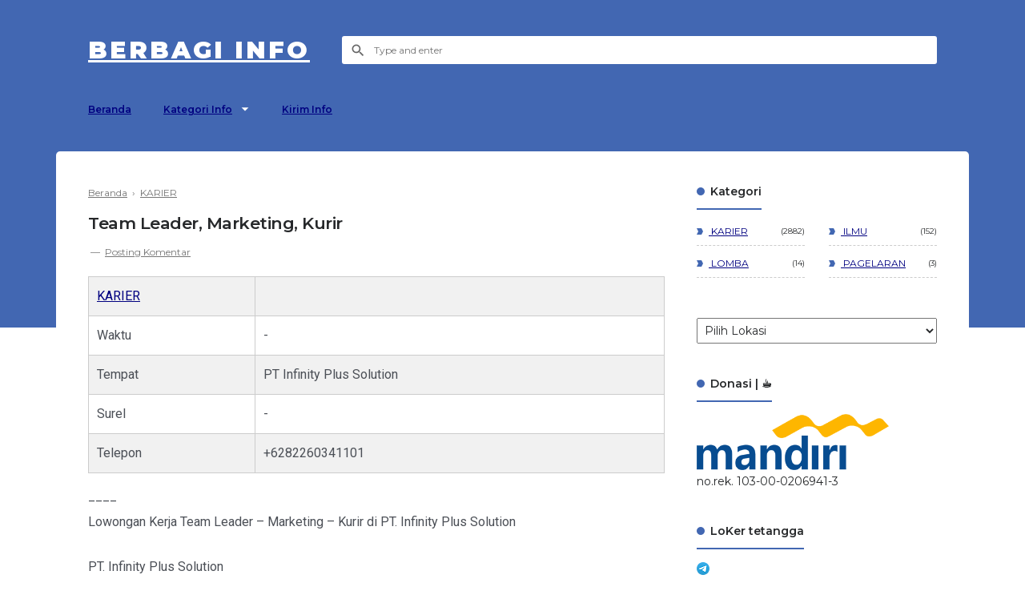

--- FILE ---
content_type: text/html; charset=UTF-8
request_url: https://www.dapursitus.web.id/2021/03/team-leader-marketing-kurir.html
body_size: 27987
content:
<!DOCTYPE html>
<html dir='ltr' lang='id' xml:lang='id' xmlns='http://www.w3.org/1999/xhtml' xmlns:b='http://www.google.com/2005/gml/b' xmlns:data='http://www.google.com/2005/gml/data' xmlns:expr='http://www.google.com/2005/gml/expr'>
<head>
<!-- Tracking Code -->
<meta content='google-site-verification=lBQgw93tVTeQHjn_ckLOCa1VK1rKzpLpa_WmnK9p6wQ' name='google-site-verification'/>
<!-- Keyword -->
<meta content='info, lowongan, karier, lomba, sayembara, seminar, workshop, pagelaran' name='keywords'/>
<meta content='dapursitus media informasi lowongan kerja, lomba, keilmuan, dan pagelaran' property='article:tag'/>
<!-- Meta Tag -->
<title>Team Leader, Marketing, Kurir - berbagi info</title>
<meta content='Team Leader, Marketing, Kurir - berbagi info' property='og:title'/>
<meta content='Team Leader, Marketing, Kurir - berbagi info' property='og:image:alt'/>
<meta content='Team Leader, Marketing, Kurir - berbagi info' name='X:title'/>
<meta content='Team Leader, Marketing, Kurir - berbagi info' name='X:image:alt'/>
<!-- Facebook, X, and Pinterest Meta Tag -->
<meta content='article' property='og:type'/>
<meta content='dapursitus' name='author'/>
<meta content='dapursitus' property='article:author'/>
<meta content='https://blogger.googleusercontent.com/img/b/R29vZ2xl/AVvXsEjvrk8SbcxN1gDUFNJXkzSa500Gw-juQSuRcTtAhiI4ubyqbEIho6NphZBdruIXReVmH1WRXsCTXLBlXTX9noygHGnxIlz1WCFvh30LD7Zkew6bMfLYcA9GKq1S71z5hIgs5kNozDVLAyj2U_elC1uRpfRuSeh0czmDrluQnL98HseONRvkN2-U4DcHynE/s120/logo_dapursitus.png' property='og:image'/>
<meta content='144386322264553' property='fb:admins'/>
<meta content='https://www.facebook.com/dapursitus' property='article:author'/>
<meta content='https://www.facebook.com/dapursitus' property='article:publisher'/>
<meta content='@dapursitus' name='X:site'/>
<meta content='berbagi info' property='og:site_name'/>
<meta content='id_ID' property='og:locale'/>
<meta content='en_US' property='og:locale:alternate'/>
<meta content='summary' name='X:card'/>
<meta content='https://photos.google.com/photo/AF1QipOmUvkgleN8beI828OkmexJmrKoD8UY5ESV5fL0' property='og:image'/>
<meta content='https://photos.google.com/photo/AF1QipOmUvkgleN8beI828OkmexJmrKoD8UY5ESV5fL0' name='X:image'/>
<meta content='' name='X:image'/>
<!-- Other -->
<meta content='width=device-width, minimum-scale=1, initial-scale=1, shrink-to-fit=no' name='viewport'/>
<meta content='IE=Edge' http-equiv='X-UA-Compatible'/>
<link href='https://www.blogger.com/openid-server.g' rel='openid.server'/>
<link href='https://www.dapursitus.web.id/' rel='openid.delegate'/>
<link href='https://www.dapursitus.web.id/2021/03/team-leader-marketing-kurir.html' rel='canonical'/>
<meta content='text/html; charset=UTF-8' http-equiv='Content-Type'/>
<!-- Chrome, Firefox OS and Opera -->
<meta content='#4267b2' name='theme-color'/>
<!-- Windows Phone -->
<meta content='#4267b2' name='msapplication-navbutton-color'/>
<meta content='blogger' name='generator'/>
<link href='https://www.dapursitus.web.id/favicon.ico' rel='icon' type='image/x-icon'/>
<link href='https://www.dapursitus.web.id/2021/03/team-leader-marketing-kurir.html' rel='canonical'/>
<link rel="alternate" type="application/atom+xml" title="berbagi info - Atom" href="https://www.dapursitus.web.id/feeds/posts/default" />
<link rel="alternate" type="application/rss+xml" title="berbagi info - RSS" href="https://www.dapursitus.web.id/feeds/posts/default?alt=rss" />
<link rel="service.post" type="application/atom+xml" title="berbagi info - Atom" href="https://www.blogger.com/feeds/86431326930139387/posts/default" />

<link rel="alternate" type="application/atom+xml" title="berbagi info - Atom" href="https://www.dapursitus.web.id/feeds/3464777262281897338/comments/default" />
<!--Can't find substitution for tag [blog.ieCssRetrofitLinks]-->
<meta content='https://www.dapursitus.web.id/2021/03/team-leader-marketing-kurir.html' property='og:url'/>
<meta content='Team Leader, Marketing, Kurir' property='og:title'/>
<meta content='informasi LOWONGAN KERJA KONSTRUKSI (info karier) dan KEGIATAN lomba/sayembara, ilmu pengetahuan, serta pagelaran' property='og:description'/>
<style type='text/css'>@font-face{font-family:'Montserrat';font-style:normal;font-weight:400;font-display:swap;src:url(//fonts.gstatic.com/s/montserrat/v31/JTUSjIg1_i6t8kCHKm459WRhyyTh89ZNpQ.woff2)format('woff2');unicode-range:U+0460-052F,U+1C80-1C8A,U+20B4,U+2DE0-2DFF,U+A640-A69F,U+FE2E-FE2F;}@font-face{font-family:'Montserrat';font-style:normal;font-weight:400;font-display:swap;src:url(//fonts.gstatic.com/s/montserrat/v31/JTUSjIg1_i6t8kCHKm459W1hyyTh89ZNpQ.woff2)format('woff2');unicode-range:U+0301,U+0400-045F,U+0490-0491,U+04B0-04B1,U+2116;}@font-face{font-family:'Montserrat';font-style:normal;font-weight:400;font-display:swap;src:url(//fonts.gstatic.com/s/montserrat/v31/JTUSjIg1_i6t8kCHKm459WZhyyTh89ZNpQ.woff2)format('woff2');unicode-range:U+0102-0103,U+0110-0111,U+0128-0129,U+0168-0169,U+01A0-01A1,U+01AF-01B0,U+0300-0301,U+0303-0304,U+0308-0309,U+0323,U+0329,U+1EA0-1EF9,U+20AB;}@font-face{font-family:'Montserrat';font-style:normal;font-weight:400;font-display:swap;src:url(//fonts.gstatic.com/s/montserrat/v31/JTUSjIg1_i6t8kCHKm459WdhyyTh89ZNpQ.woff2)format('woff2');unicode-range:U+0100-02BA,U+02BD-02C5,U+02C7-02CC,U+02CE-02D7,U+02DD-02FF,U+0304,U+0308,U+0329,U+1D00-1DBF,U+1E00-1E9F,U+1EF2-1EFF,U+2020,U+20A0-20AB,U+20AD-20C0,U+2113,U+2C60-2C7F,U+A720-A7FF;}@font-face{font-family:'Montserrat';font-style:normal;font-weight:400;font-display:swap;src:url(//fonts.gstatic.com/s/montserrat/v31/JTUSjIg1_i6t8kCHKm459WlhyyTh89Y.woff2)format('woff2');unicode-range:U+0000-00FF,U+0131,U+0152-0153,U+02BB-02BC,U+02C6,U+02DA,U+02DC,U+0304,U+0308,U+0329,U+2000-206F,U+20AC,U+2122,U+2191,U+2193,U+2212,U+2215,U+FEFF,U+FFFD;}@font-face{font-family:'Montserrat';font-style:normal;font-weight:600;font-display:swap;src:url(//fonts.gstatic.com/s/montserrat/v31/JTUSjIg1_i6t8kCHKm459WRhyyTh89ZNpQ.woff2)format('woff2');unicode-range:U+0460-052F,U+1C80-1C8A,U+20B4,U+2DE0-2DFF,U+A640-A69F,U+FE2E-FE2F;}@font-face{font-family:'Montserrat';font-style:normal;font-weight:600;font-display:swap;src:url(//fonts.gstatic.com/s/montserrat/v31/JTUSjIg1_i6t8kCHKm459W1hyyTh89ZNpQ.woff2)format('woff2');unicode-range:U+0301,U+0400-045F,U+0490-0491,U+04B0-04B1,U+2116;}@font-face{font-family:'Montserrat';font-style:normal;font-weight:600;font-display:swap;src:url(//fonts.gstatic.com/s/montserrat/v31/JTUSjIg1_i6t8kCHKm459WZhyyTh89ZNpQ.woff2)format('woff2');unicode-range:U+0102-0103,U+0110-0111,U+0128-0129,U+0168-0169,U+01A0-01A1,U+01AF-01B0,U+0300-0301,U+0303-0304,U+0308-0309,U+0323,U+0329,U+1EA0-1EF9,U+20AB;}@font-face{font-family:'Montserrat';font-style:normal;font-weight:600;font-display:swap;src:url(//fonts.gstatic.com/s/montserrat/v31/JTUSjIg1_i6t8kCHKm459WdhyyTh89ZNpQ.woff2)format('woff2');unicode-range:U+0100-02BA,U+02BD-02C5,U+02C7-02CC,U+02CE-02D7,U+02DD-02FF,U+0304,U+0308,U+0329,U+1D00-1DBF,U+1E00-1E9F,U+1EF2-1EFF,U+2020,U+20A0-20AB,U+20AD-20C0,U+2113,U+2C60-2C7F,U+A720-A7FF;}@font-face{font-family:'Montserrat';font-style:normal;font-weight:600;font-display:swap;src:url(//fonts.gstatic.com/s/montserrat/v31/JTUSjIg1_i6t8kCHKm459WlhyyTh89Y.woff2)format('woff2');unicode-range:U+0000-00FF,U+0131,U+0152-0153,U+02BB-02BC,U+02C6,U+02DA,U+02DC,U+0304,U+0308,U+0329,U+2000-206F,U+20AC,U+2122,U+2191,U+2193,U+2212,U+2215,U+FEFF,U+FFFD;}@font-face{font-family:'Montserrat';font-style:normal;font-weight:900;font-display:swap;src:url(//fonts.gstatic.com/s/montserrat/v31/JTUSjIg1_i6t8kCHKm459WRhyyTh89ZNpQ.woff2)format('woff2');unicode-range:U+0460-052F,U+1C80-1C8A,U+20B4,U+2DE0-2DFF,U+A640-A69F,U+FE2E-FE2F;}@font-face{font-family:'Montserrat';font-style:normal;font-weight:900;font-display:swap;src:url(//fonts.gstatic.com/s/montserrat/v31/JTUSjIg1_i6t8kCHKm459W1hyyTh89ZNpQ.woff2)format('woff2');unicode-range:U+0301,U+0400-045F,U+0490-0491,U+04B0-04B1,U+2116;}@font-face{font-family:'Montserrat';font-style:normal;font-weight:900;font-display:swap;src:url(//fonts.gstatic.com/s/montserrat/v31/JTUSjIg1_i6t8kCHKm459WZhyyTh89ZNpQ.woff2)format('woff2');unicode-range:U+0102-0103,U+0110-0111,U+0128-0129,U+0168-0169,U+01A0-01A1,U+01AF-01B0,U+0300-0301,U+0303-0304,U+0308-0309,U+0323,U+0329,U+1EA0-1EF9,U+20AB;}@font-face{font-family:'Montserrat';font-style:normal;font-weight:900;font-display:swap;src:url(//fonts.gstatic.com/s/montserrat/v31/JTUSjIg1_i6t8kCHKm459WdhyyTh89ZNpQ.woff2)format('woff2');unicode-range:U+0100-02BA,U+02BD-02C5,U+02C7-02CC,U+02CE-02D7,U+02DD-02FF,U+0304,U+0308,U+0329,U+1D00-1DBF,U+1E00-1E9F,U+1EF2-1EFF,U+2020,U+20A0-20AB,U+20AD-20C0,U+2113,U+2C60-2C7F,U+A720-A7FF;}@font-face{font-family:'Montserrat';font-style:normal;font-weight:900;font-display:swap;src:url(//fonts.gstatic.com/s/montserrat/v31/JTUSjIg1_i6t8kCHKm459WlhyyTh89Y.woff2)format('woff2');unicode-range:U+0000-00FF,U+0131,U+0152-0153,U+02BB-02BC,U+02C6,U+02DA,U+02DC,U+0304,U+0308,U+0329,U+2000-206F,U+20AC,U+2122,U+2191,U+2193,U+2212,U+2215,U+FEFF,U+FFFD;}@font-face{font-family:'Roboto';font-style:normal;font-weight:400;font-stretch:100%;font-display:swap;src:url(//fonts.gstatic.com/s/roboto/v50/KFOMCnqEu92Fr1ME7kSn66aGLdTylUAMQXC89YmC2DPNWubEbVmZiAr0klQmz24O0g.woff2)format('woff2');unicode-range:U+0460-052F,U+1C80-1C8A,U+20B4,U+2DE0-2DFF,U+A640-A69F,U+FE2E-FE2F;}@font-face{font-family:'Roboto';font-style:normal;font-weight:400;font-stretch:100%;font-display:swap;src:url(//fonts.gstatic.com/s/roboto/v50/KFOMCnqEu92Fr1ME7kSn66aGLdTylUAMQXC89YmC2DPNWubEbVmQiAr0klQmz24O0g.woff2)format('woff2');unicode-range:U+0301,U+0400-045F,U+0490-0491,U+04B0-04B1,U+2116;}@font-face{font-family:'Roboto';font-style:normal;font-weight:400;font-stretch:100%;font-display:swap;src:url(//fonts.gstatic.com/s/roboto/v50/KFOMCnqEu92Fr1ME7kSn66aGLdTylUAMQXC89YmC2DPNWubEbVmYiAr0klQmz24O0g.woff2)format('woff2');unicode-range:U+1F00-1FFF;}@font-face{font-family:'Roboto';font-style:normal;font-weight:400;font-stretch:100%;font-display:swap;src:url(//fonts.gstatic.com/s/roboto/v50/KFOMCnqEu92Fr1ME7kSn66aGLdTylUAMQXC89YmC2DPNWubEbVmXiAr0klQmz24O0g.woff2)format('woff2');unicode-range:U+0370-0377,U+037A-037F,U+0384-038A,U+038C,U+038E-03A1,U+03A3-03FF;}@font-face{font-family:'Roboto';font-style:normal;font-weight:400;font-stretch:100%;font-display:swap;src:url(//fonts.gstatic.com/s/roboto/v50/KFOMCnqEu92Fr1ME7kSn66aGLdTylUAMQXC89YmC2DPNWubEbVnoiAr0klQmz24O0g.woff2)format('woff2');unicode-range:U+0302-0303,U+0305,U+0307-0308,U+0310,U+0312,U+0315,U+031A,U+0326-0327,U+032C,U+032F-0330,U+0332-0333,U+0338,U+033A,U+0346,U+034D,U+0391-03A1,U+03A3-03A9,U+03B1-03C9,U+03D1,U+03D5-03D6,U+03F0-03F1,U+03F4-03F5,U+2016-2017,U+2034-2038,U+203C,U+2040,U+2043,U+2047,U+2050,U+2057,U+205F,U+2070-2071,U+2074-208E,U+2090-209C,U+20D0-20DC,U+20E1,U+20E5-20EF,U+2100-2112,U+2114-2115,U+2117-2121,U+2123-214F,U+2190,U+2192,U+2194-21AE,U+21B0-21E5,U+21F1-21F2,U+21F4-2211,U+2213-2214,U+2216-22FF,U+2308-230B,U+2310,U+2319,U+231C-2321,U+2336-237A,U+237C,U+2395,U+239B-23B7,U+23D0,U+23DC-23E1,U+2474-2475,U+25AF,U+25B3,U+25B7,U+25BD,U+25C1,U+25CA,U+25CC,U+25FB,U+266D-266F,U+27C0-27FF,U+2900-2AFF,U+2B0E-2B11,U+2B30-2B4C,U+2BFE,U+3030,U+FF5B,U+FF5D,U+1D400-1D7FF,U+1EE00-1EEFF;}@font-face{font-family:'Roboto';font-style:normal;font-weight:400;font-stretch:100%;font-display:swap;src:url(//fonts.gstatic.com/s/roboto/v50/KFOMCnqEu92Fr1ME7kSn66aGLdTylUAMQXC89YmC2DPNWubEbVn6iAr0klQmz24O0g.woff2)format('woff2');unicode-range:U+0001-000C,U+000E-001F,U+007F-009F,U+20DD-20E0,U+20E2-20E4,U+2150-218F,U+2190,U+2192,U+2194-2199,U+21AF,U+21E6-21F0,U+21F3,U+2218-2219,U+2299,U+22C4-22C6,U+2300-243F,U+2440-244A,U+2460-24FF,U+25A0-27BF,U+2800-28FF,U+2921-2922,U+2981,U+29BF,U+29EB,U+2B00-2BFF,U+4DC0-4DFF,U+FFF9-FFFB,U+10140-1018E,U+10190-1019C,U+101A0,U+101D0-101FD,U+102E0-102FB,U+10E60-10E7E,U+1D2C0-1D2D3,U+1D2E0-1D37F,U+1F000-1F0FF,U+1F100-1F1AD,U+1F1E6-1F1FF,U+1F30D-1F30F,U+1F315,U+1F31C,U+1F31E,U+1F320-1F32C,U+1F336,U+1F378,U+1F37D,U+1F382,U+1F393-1F39F,U+1F3A7-1F3A8,U+1F3AC-1F3AF,U+1F3C2,U+1F3C4-1F3C6,U+1F3CA-1F3CE,U+1F3D4-1F3E0,U+1F3ED,U+1F3F1-1F3F3,U+1F3F5-1F3F7,U+1F408,U+1F415,U+1F41F,U+1F426,U+1F43F,U+1F441-1F442,U+1F444,U+1F446-1F449,U+1F44C-1F44E,U+1F453,U+1F46A,U+1F47D,U+1F4A3,U+1F4B0,U+1F4B3,U+1F4B9,U+1F4BB,U+1F4BF,U+1F4C8-1F4CB,U+1F4D6,U+1F4DA,U+1F4DF,U+1F4E3-1F4E6,U+1F4EA-1F4ED,U+1F4F7,U+1F4F9-1F4FB,U+1F4FD-1F4FE,U+1F503,U+1F507-1F50B,U+1F50D,U+1F512-1F513,U+1F53E-1F54A,U+1F54F-1F5FA,U+1F610,U+1F650-1F67F,U+1F687,U+1F68D,U+1F691,U+1F694,U+1F698,U+1F6AD,U+1F6B2,U+1F6B9-1F6BA,U+1F6BC,U+1F6C6-1F6CF,U+1F6D3-1F6D7,U+1F6E0-1F6EA,U+1F6F0-1F6F3,U+1F6F7-1F6FC,U+1F700-1F7FF,U+1F800-1F80B,U+1F810-1F847,U+1F850-1F859,U+1F860-1F887,U+1F890-1F8AD,U+1F8B0-1F8BB,U+1F8C0-1F8C1,U+1F900-1F90B,U+1F93B,U+1F946,U+1F984,U+1F996,U+1F9E9,U+1FA00-1FA6F,U+1FA70-1FA7C,U+1FA80-1FA89,U+1FA8F-1FAC6,U+1FACE-1FADC,U+1FADF-1FAE9,U+1FAF0-1FAF8,U+1FB00-1FBFF;}@font-face{font-family:'Roboto';font-style:normal;font-weight:400;font-stretch:100%;font-display:swap;src:url(//fonts.gstatic.com/s/roboto/v50/KFOMCnqEu92Fr1ME7kSn66aGLdTylUAMQXC89YmC2DPNWubEbVmbiAr0klQmz24O0g.woff2)format('woff2');unicode-range:U+0102-0103,U+0110-0111,U+0128-0129,U+0168-0169,U+01A0-01A1,U+01AF-01B0,U+0300-0301,U+0303-0304,U+0308-0309,U+0323,U+0329,U+1EA0-1EF9,U+20AB;}@font-face{font-family:'Roboto';font-style:normal;font-weight:400;font-stretch:100%;font-display:swap;src:url(//fonts.gstatic.com/s/roboto/v50/KFOMCnqEu92Fr1ME7kSn66aGLdTylUAMQXC89YmC2DPNWubEbVmaiAr0klQmz24O0g.woff2)format('woff2');unicode-range:U+0100-02BA,U+02BD-02C5,U+02C7-02CC,U+02CE-02D7,U+02DD-02FF,U+0304,U+0308,U+0329,U+1D00-1DBF,U+1E00-1E9F,U+1EF2-1EFF,U+2020,U+20A0-20AB,U+20AD-20C0,U+2113,U+2C60-2C7F,U+A720-A7FF;}@font-face{font-family:'Roboto';font-style:normal;font-weight:400;font-stretch:100%;font-display:swap;src:url(//fonts.gstatic.com/s/roboto/v50/KFOMCnqEu92Fr1ME7kSn66aGLdTylUAMQXC89YmC2DPNWubEbVmUiAr0klQmz24.woff2)format('woff2');unicode-range:U+0000-00FF,U+0131,U+0152-0153,U+02BB-02BC,U+02C6,U+02DA,U+02DC,U+0304,U+0308,U+0329,U+2000-206F,U+20AC,U+2122,U+2191,U+2193,U+2212,U+2215,U+FEFF,U+FFFD;}</style>
<style id='page-skin-1' type='text/css'><!--
/*
======================================
TEXTRIM: Free Blogger Theme - Made by Igniel (igniel.com)
======================================
Name      : TEXTRIM
Version   : 3
Date      : January 27, 2020
Demo      : textrim.blogspot.com
Type      : Free
Designer  : Igniel
Country   : Indonesia
Website   : www.igniel.com
***************************************
You are free to use and modify this theme but NOT ALLOWED to remove the credit link at footer.
***************************************
normalize.css v3.0.1 | MIT License | git.io/normalize */
html{font-family:sans-serif;-ms-text-size-adjust:100%;-webkit-text-size-adjust:100%}body{margin:0}article,aside,details,figcaption,figure,footer,header,hgroup,main,nav,section,summary{display:block}audio,canvas,progress,video{display:inline-block;vertical-align:baseline}audio:not([controls]){display:none;height:0}[hidden],template{display:none}a{background:transparent}a:active,a:hover{outline:0}abbr[title]{border-bottom:1px dotted}b,strong{font-weight:600}dfn{font-style:italic}h1{font-size:2em;margin:.67em 0}mark{background:#ff0;color:#000}small{font-size:80%}sub,sup{font-size:75%;line-height:0;position:relative;vertical-align:baseline}sup{top:-0.5em}sub{bottom:-0.25em}img{border:0}svg:not(:root){overflow:hidden}figure{margin:20px 0px}hr{-moz-box-sizing:content-box;box-sizing:content-box;height:0}pre{overflow:auto}code,kbd,pre,samp{font-family:monospace,monospace;font-size:1em}button,input,optgroup,select,textarea{color:inherit;font:inherit;margin:0}button{overflow:visible;border:0px;outline:0px;margin:0px;}button,select{text-transform:none}button,html input[type="button"],input[type="reset"],input[type="submit"]{-webkit-appearance:button;cursor:pointer}button[disabled],html input[disabled]{cursor:default}button::-moz-focus-inner,input::-moz-focus-inner{border:0;padding:0;outline:none;}input{line-height:normal;border:0px;outline:0px}input[type="checkbox"],input[type="radio"]{box-sizing:border-box;padding:0}input[type="number"]::-webkit-inner-spin-button,input[type="number"]::-webkit-outer-spin-button{height:auto}input[type="search"]{-webkit-appearance:textfield;-moz-box-sizing:content-box;-webkit-box-sizing:content-box;box-sizing:content-box}input[type="search"]::-webkit-search-cancel-button,input[type="search"]::-webkit-search-decoration{-webkit-appearance:none}fieldset{border:1px solid #c0c0c0;margin:0 2px;padding:.35em .625em .75em}legend{border:0;padding:0}textarea{overflow:auto}optgroup{font-weight:bold}table{border-collapse:collapse;border-spacing:0}td,th{padding:0}:focus{outline:none}h1{font-size:1.75em}iframe{width:100%}
html,body{
font:400 14px 'Montserrat', -apple-system, BlinkMacSystemFont, 'Roboto', 'Segoe UI', 'Oxygen-Sans', 'Helvetica Neue', Arial, sans-serif;
color:#26282a;
line-height:1.75em;
}
body{
background-color:#ffffff;
padding:0px;
margin:0px;
overflow-x:hidden;
-webkit-font-smoothing:antialiased;
-moz-osx-font-smoothing:grayscale;
-webkit-tap-highlight-color:transparent;
}
a{
color:#4267b2;
text-decoration:none;
transition:all .3s ease;
}
a:hover{
color:#4d95ee;
}
img{
max-width:100%;
height:auto;
}
.hidden, .replaced{
display:none;
}
.invisible{
visibility:hidden;
}
.clear{
clear:both
}
.jump-link{
display:none;
}
h1, h2, h3, h4, h5{
font-weight:600;
margin:0px 0px 10px;
line-height:1.5em;
}
blockquote{
display:block;
font-size:18px;
font-style:italic;
background:#4267b2;
color:#fff;
margin:20px 0px;
padding:20px 20px 20px 50px;
position:relative;
border-radius:5px;
}
blockquote:before{
content:'\201D';
position:absolute;
left:10px;
top:0px;
font:700 70px Arial, sans-serif;
color:rgba(255,255,255,.5);
}
button{
background-color:#4267b2;
font:600 16px 'Montserrat', -apple-system, BlinkMacSystemFont, 'Roboto', 'Segoe UI', 'Oxygen-Sans', 'Helvetica Neue', Arial, sans-serif;
font-size:14px;
color:#fff;
padding:10px 15px;
margin:5px;
cursor:pointer;
border-radius:25px;
transition:all .3s ease;
}
button:hover{
background-color:#4d95ee;
}
button.svg-icon-24-button{
border-radius:0px;
padding:0px;
background:transparent;
box-shadow:none;
}
.svg-icon-24{
width:24px;
height:24px;
vertical-align:middle;
}
.collapsible>summary::-webkit-details-marker, .collapsible-title .chevron-up, .collapsible[open] .collapsible-title .chevron-down, .collapsible-title .chevron-down, .collapsible[open] .collapsible-title .chevron-up{
display:none
}
header{
background-color:#4267b2;
padding:40px 0px 30px;
}
header .inner{
display:-webkit-box;
display:-webkit-flex;
display:-moz-box;
display:-ms-flexbox;
display:flex;
flex-wrap:nowrap;
align-items:center;
color:#fff;
max-width:1060px;
margin:auto;
padding:0px 20px;
}
#header{
margin-right:40px;
}
#header a{
color:#fff;
display:inline-block;
}
#header img{
max-height:27px;
max-width:300px;
vertical-align:middle;
}
#header .description{
display:none;
}
#header h1, #header h2, #header h1 a, #header h2 a{
font-weight:900;
font-size:30px;
text-transform:uppercase;
letter-spacing:3px;
margin:0px;
position:relative;
line-height:1.5em;
}
body[data-glitch="true"] #header h1, body[data-glitch="true"] #header h1 a, body[data-glitch="true"] #header h2 a{
animation:ignielGlitch1 5s infinite;
-moz-animation:ignielGlitch1 5s infinite;
-webkit-animation:ignielGlitch1 5s infinite;
-o-animation:ignielGlitch1 5s infinite;
}
body[data-glitch="true"] #header h1:before,  body[data-glitch="true"] #header h1 a:before, body[data-glitch="true"] #header h2 a:before, body[data-glitch="true"] #header h1:after,  body[data-glitch="true"] #header h1 a:after, body[data-glitch="true"] #header h2 a:after{
content:attr(data-text);
position:absolute;
left:0px;
right:0px;
top:0px;
bottom:0px;
}
body[data-glitch="true"] #header h1:before, body[data-glitch="true"] #header h1 a:before, body[data-glitch="true"] #header h2 a:before {
color:#67f3da;
animation:ignielGlitch2 5s infinite;
-moz-animation:ignielGlitch2 5s infinite;
-webkit-animation:ignielGlitch2 5s infinite;
-o-animation:ignielGlitch2 5s infinite;
}
body[data-glitch="true"] #header h1:after, body[data-glitch="true"] #header h1 a:after, body[data-glitch="true"] #header h2 a:after {
color: #fff;
animation:ignielGlitch3 5s infinite;
-moz-animation:ignielGlitch3 5s infinite;
-webkit-animation:ignielGlitch3 5s infinite;
-o-animation:ignielGlitch3 5s infinite;
}
#header .widget{
background-repeat:no-repeat;
background-size:contain;
background-position:center;
}
.textrimSearch{
flex-grow:1;
}
.textrimSearch form{
position:relative;
}
.textrimSearch form:before{
content:'';
position:absolute;
top:8px;
left:10px;
width:20px;
height:20px;
background:url("data:image/svg+xml,%3Csvg viewBox='0 0 24 24' xmlns='http://www.w3.org/2000/svg'%3E%3Cpath d='M9.5,3A6.5,6.5 0 0,1 16,9.5C16,11.11 15.41,12.59 14.44,13.73L14.71,14H15.5L20.5,19L19,20.5L14,15.5V14.71L13.73,14.44C12.59,15.41 11.11,16 9.5,16A6.5,6.5 0 0,1 3,9.5A6.5,6.5 0 0,1 9.5,3M9.5,5C7,5 5,7 5,9.5C5,12 7,14 9.5,14C12,14 14,12 14,9.5C14,7 12,5 9.5,5Z' fill='%23666'/%3E%3C/svg%3E") no-repeat center;
}
.textrimSearch input{
padding:10px 10px 10px 40px;
font-size:12px;
width:calc(100% - (10px + 40px));
border-radius:3px;
color:#777777;
}
.textrimMenu{
position:sticky;
position:-webkit-sticky;
top:0px;
z-index:2;
background-color:#4267b2;
font-size:12px;
color:#fff;
}
.textrimMenu:before, .textrimMenu:after{
content:'';
background-color:#4267b2;
width:calc((100vw - (1060px + 40px)) / 2);
height:100%;
position:absolute;
top:0px;
z-index:1;
}
.textrimMenu:before{
left:0px;
}
.textrimMenu:after{
right:0px;
}
.textrimMenu .inner{
color:#fff;
max-width:calc(1060px + 40px); /* 40px dari padding ul li 20px x 2 */
margin:auto;
}
.textrimMenu a{
color:#fff;
white-space:nowrap;
display:block;
padding:10px 0px;
}
.textrimMenu ul, .textrimMenu li{
list-style:none;
list-style-type:none;
padding:0px;
margin:0px;
}
.textrimMenu ul{
display:-webkit-box;
display:-webkit-flex;
display:-moz-box;
display:-ms-flexbox;
display:flex;
flex-wrap:nowrap;
align-items:center;
overflow-x:auto;
position:relative;
}
.textrimMenu ul li{
font-weight:600;
padding:0px 20px;
cursor:pointer;
position:relative;
white-space:nowrap;
transition:all .3s ease;
}
.textrimMenu ul li:hover, .textrimMenu ul li.open{
background-color:rgba(0,0,0,.15);
}
.textrimMenu ul li a:not(:last-child):after{
content:'';
display:inline-block;
background-color:#fff;
color:#fff;
width:12px;
height:12px;
margin-left:10px;
vertical-align:-1px;
transition:all .3s ease;
background:url("data:image/svg+xml,%3Csvg viewBox='0 0 24 24' xmlns='http://www.w3.org/2000/svg'%3E%3Cpath d='M7,10L12,15L17,10H7Z`' fill='%23fff'/%3E%3C/svg%3E") center / 22px no-repeat;
}
.textrimMenu ul li.open a:not(:last-child):after{
transform:rotate(180deg);
}
.textrimMenu ul li ul{
background-color:#4d95ee;
position:absolute;
top:44px;
left:0px;
min-width:100%;
display:none;
}
.textrimMenu ul li ul li{
font-weight:400;
}
.textrimMenu ul li ul li a{
padding:7px 0px;
}
.textrimBG{
position:absolute;
background-color:#4267b2;
width:100%;
height:250px;
}
main{
display:-webkit-box;
display:-webkit-flex;
display:-moz-box;
display:-ms-flexbox;
display:flex;
flex-wrap:nowrap;
align-items:flex-start;
justify-content:space-between;
max-width:1060px;
background-color:#ffffff;
margin:30px auto auto;
padding:40px;
position:relative;
z-index:1;
border-radius:5px;
}
#main{
width:calc(760px - 40px); /* 40px dari margin */
margin:0px 40px 0px 0px;
}
.page #main{
width:100%;
margin:0px;
}
.post-filter-message{
font-weight:600;
font-size:14px;
margin-bottom:40px;
text-align:center;
border-bottom:1px solid #bbb;
padding:0px 10px 15px;
line-height:1.5em;
}
.post-filter-message span{
font-weight:400;
text-transform:none;
font-style:italic;
position:relative;
}
.post-filter-message span:after {
content:'';
border-bottom:3px solid #4267b2;
position: absolute;
left:0px;
bottom:-7px;
width:100%;
}
.post-filter-message .view{
margin:15px 0px 0px;
}
.post-filter-message .view a{
background-color:#4267b2;
font-size:11px;
color:#fff;
display:inline-block;
padding:7px 10px 5px;
border-radius:3px;
}
.post-filter-message .view a:hover{
background:#4d95ee;
}
.status-msg-body{
text-align:center;
}
.status-msg-body:before{
content:'404';
font-weight:600;
font-size:750%;
color:#4267b2;
display:block;
line-height:initial;
}
.status-msg-body .error{
font-weight:600;
font-size:750%;
color:#4267b2;
}
.status-msg-body .text{
font-weight:600;
font-size:150%;
color:#4267b2;
}
.status-msg-body .infos{
margin-top:20px;
}
.Blog .title{
font-size:18px;
text-align:center;
margin:0px;
}
.Blog .breadcrumb{
font-size:12px;
color:#777777;
margin-bottom:10px;
}
.Blog .breadcrumb a{
color:#777777;
}
.Blog .breadcrumb a:hover{
color:#26282a;
}
.Blog article{
position:relative;
}
.Blog article:before{
content:'';
position:absolute;
background-color:#4267b2;
width:13px;
height:13px;
border-radius:100px;
margin:auto;
text-align:center;
top:7px;
}
.Blog article:after{
content:'';
position:absolute;
background-color:#bbb;
width:1px;
height:calc(100% - 10px);
margin:auto;
text-align:center;
top:7px;
left:6px;
z-index:-1;
}
.post .Blog article:before, .page .Blog article:before, .post .Blog article:after, .page .Blog article:after{
display:none;
}
.Blog article:not(:last-child), .infeed{
margin-bottom:40px;
}
.post .Blog article, .page .Blog article{
display:block;
margin-bottom:0px;
}
.Blog .info{
background-color:#f4f4f4;
color:#777777;
font-size:12px;
margin-top:10px;
margin-left:30px;
padding:5px 10px;
border-radius:3px;
line-height:1.75em;
white-space:nowrap;
overflow:hidden;
text-overflow:ellipsis;
}
.Blog .info a{
color:#777777;
}
.Blog .info a:hover, .post .Blog .info a:hover{
color:#26282a;
}
.Blog .info .post-header, .Blog .info .post-comment{
display:inline-block;
}
.post .Blog .info{
background-color:transparent;
color:#777777;
margin-left:0px;
padding:0px;
border-radius:0px;
white-space:normal;
overflow:unset;
}
.post .Blog .info:before{
display:none;
}
.post .Blog .info a{
color:#777777;
}
.Blog .post-timestamp:hover{
cursor:help;
}
.Blog .post-timestamp:before, .Blog .post-comment:before{
content:'\2014';
margin:0px 3px;
}
.Blog .entry-title{
margin-left:30px;
}
.Blog .entry-title, .FeaturedPost .entry-title{
font-size:20px;
letter-spacing:-.5px;
}
.Blog .entry-title a{
color:#26282a;
}
.Blog .entry-title a:hover{
color:#4267b2;
}
.Blog .entry-title a, .FeaturedPost .entry-title a{
display:block;
position:relative;
}
body[data-glitch="true"] .Blog .entry-title a:hover, body[data-glitch="true"] .FeaturedPost .entry-title a:hover{
animation:ignielGlitch1 2.5s infinite;
-moz-animation:ignielGlitch1 2.5s infinite;
-webkit-animation:ignielGlitch1 2.5s infinite;
-o-animation:ignielGlitch1 2.5s infinite;
}
body[data-glitch="true"] .Blog .entry-title a:hover::before, body[data-glitch="true"] .FeaturedPost .entry-title a:hover::before, body[data-glitch="true"] .Blog .entry-title a:hover::after, body[data-glitch="true"] .FeaturedPost .entry-title a:hover::after{
content:attr(data-text);
position:absolute;
left:0px;
right:0px;
top:0px;
bottom:0px;
}
body[data-glitch="true"] .Blog .entry-title a:hover::before, body[data-glitch="true"] .FeaturedPost .entry-title a:hover::before{
color:#f16f6f;
animation:ignielGlitch2 2.5s infinite;
-moz-animation:ignielGlitch2 2.5s infinite;
-webkit-animation:ignielGlitch2 2.5s infinite;
-o-animation:ignielGlitch2 2.5s infinite;
}
body[data-glitch="true"] .Blog .entry-title a:hover::after, body[data-glitch="true"] .FeaturedPost .entry-title a:hover::after{
color:#4267b2;
animation:ignielGlitch3 2.5s infinite;
-moz-animation:ignielGlitch3 2.5s infinite;
-webkit-animation:ignielGlitch3 2.5s infinite;
-o-animation:ignielGlitch3 2.5s infinite;
}
.Blog .entry-content{
line-height:1.75em;
margin-top:10px;
color:#777777;
margin-left:30px;
word-break:break-word;
}
.post .Blog .entry-title, .page .Blog .entry-title{
font-size:1.5em;
}
.post .Blog .entry-title, .page .Blog .entry-title, .post .Blog .entry-content, .page .Blog .entry-content{
margin-left:0px;
}
.post .Blog .entry-content, .page .Blog .entry-content{
font:400 16px -apple-system, BlinkMacSystemFont, 'Roboto', 'Segoe UI', 'Oxygen-Sans', 'Helvetica Neue', Arial, sans-serif;
color:#4b4f56;
margin-top:20px;
line-height:1.75em;
}
.aTop{
margin-top:10px;
}
.aBottom{
margin-top:10px;
}
.post-body h1, .post-body h2, .post-body h3, .post-body h4, .post-body h5, .post-body h6{
font-family:'Montserrat', -apple-system, BlinkMacSystemFont, 'Roboto', 'Segoe UI', 'Oxygen-Sans', 'Helvetica Neue', Arial, sans-serif;
letter-spacing:-.5px;
margin:10px 0px;
}
.post-body table{
width:100%;
margin:20px 0px;
}
.post-body table th{
background-color:#4267b2;
font-weight:600;
color:#fff;
padding:10px;
border:1px solid #4267b2;
}
.post-body table th:not(:last-child){
border-right-color:#ccc;
}
.post-body table td{
border:1px solid #ccc;
padding:10px;
}
.post-body table tr:nth-child(odd){
background-color:#f1f1f1;
}
.post-body .separator a{
margin:0px !important;
}
.post-body pre{
background-color:#eee;
padding:0;
margin:.5em auto;
border-left:3px solid #4267b2;
width:calc(100% - 3px);
white-space:pre; word-wrap:break-word; overflow:auto; position:relative; -moz-tab-size:2; -o-tab-size:2; tab-size:2; word-break:normal; user-select:text; -webkit-user-select:text; -khtml-user-select:text; -moz-user-select:text; -ms-user-select:text; user-select:text; -webkit-hyphens:none; -moz-hyphens:none; -ms-hyphens:none; hyphens:none;
}
.post-body pre code{
color:#555;
font-size:.95rem;
max-height:300px;
padding:10px 20px;
line-height:1.5rem;
display:block; background:none; border:none; font-family:'source code pro',menlo,consolas,monaco,monospace; white-space:pre-wrap; overflow:auto; user-select:text; -webkit-user-select:text; -khtml-user-select:text; -moz-user-select:text; -ms-user-select:text; user-select:text
}
.post-labels{
margin-top:15px;
}
.post-labels a{
background-color:#4267b2;
font-size:12px;
color:#fff;
margin-bottom:5px;
padding:5px 10px;
display:inline-block;
line-height:normal;
}
.post-labels a:before{
content:'#';
margin-right:3px;
}
.post-labels a:hover{
background-color:#4d95ee;
}
.post-labels a:not(:last-child){
margin-right:3px;
}
.textrimShare{
display:-webkit-box;
display:-webkit-flex;
display:-moz-box;
display:-ms-flexbox;
display:flex;
flex-wrap:nowrap;
align-items:center;
margin-top:20px;
}
.textrimShare svg{
width:17px;
height:17px;
vertical-align:-4px;
}
.textrimShare svg path{
fill:#fff;
}
.textrimShare a{
width:100%;
padding:7px 0px;
text-align:center;
box-shadow:none;
}
.textrimShare a:hover{
box-shadow:inset 0 0 0 99999px rgba(255,255,255,0.25);
}
.textrimShare a.facebook{
background-color:#3a579a;
}
.textrimShare a.X{
background-color:#00abf0
}
.textrimShare a.pinterest{
background-color:#cd1c1f
}
.textrimShare a.linkedin{
background-color:#2554BF;
}
.textrimShare a.tumblr{
background-color:#314358;
}
.textrimShare a.whatsapp{
background-color:#4dc247;
}
.textrimAuthor{
display:-webkit-box;
display:-webkit-flex;
display:-moz-box;
display:-ms-flexbox;
display:flex;
flex-wrap:nowrap;
align-items:flex-start;
justify-content:flex-start;
background-color:#eee;
margin-top:15px;
padding:15px;
}
.textrimAuthor .left{
margin-right:15px;
}
.textrimAuthor img{
max-width:65px;
border-radius:100px;
}
.textrimAuthor .author-name{
font-size:16px;
font-weight:600;
}
.textrimAuthor .author-desc{
font-size:12px;
margin-top:5px;
}
.textrimRelated{
margin-top:40px;
}
.textrimRelated ul{
display:-webkit-box;
display:-webkit-flex;
display:-moz-box;
display:-ms-flexbox;
display:flex;
flex-wrap:wrap;
margin:20px 0px 0px;
padding:0px;
}
.textrimRelated ul li{
padding:0px;
list-style:none;
width:calc((100% / 3) - 13.5px);
margin-right:20px;
margin-bottom:20px;
-webkit-margin-start:0px !important;
}
.textrimRelated ul li .thumb{
overflow:hidden;
line-height:0px;
}
.textrimRelated ul li.noimg{
width:100%;
margin-right:0px !important;
margin-bottom:10px;
background-color:#4267b2;
box-shadow:inset 0 0 0 99999px rgba(255,255,255,0.85);
border-left:3px solid #4267b2;
}
.textrimRelated ul li:nth-of-type(3n){
margin-right:0px;
}
.textrimRelated ul li a{
display:block;
}
.textrimRelated ul li a.judul{
color:#26282a;
font-size:14px;
text-align:left;
padding:7px 0px 0px;
line-height:1.5em;
}
.textrimRelated ul li.noimg a.judul{
font-size:16px;
padding:10px 15px;
}
.textrimRelated ul li a.judul:hover, .textrimRelated ul li:hover a.judul{
color:#4267b2;
}
.textrimRelated ul li a img{
width:100%;
transition:all .3s ease;
border:0px;
margin:0px;
}
.textrimRelated ul li a img:hover, .textrimRelated ul li:hover img{
transform:scale(1.1);
filter:brightness(80%);
-webkit-filter:brightness(80%);
}
#blog-pager{
display:-webkit-box;
display:-webkit-flex;
display:-moz-box;
display:-ms-flexbox;
display:flex;
flex-wrap:nowrap;
align-items:center;
justify-content:space-between;
margin-top:40px;
}
#blog-pager a, #blog-pager .nolink{
font-weight:600;
font-size:12px;
padding:0px 10px;
height:32px;
line-height:2.7em;
position:relative;
}
#blog-pager a{
background-color:#4267b2;
color:#fff;
}
#blog-pager a:hover{
background-color:#4d95ee;
}
#blog-pager .blog-pager-newer-link{
margin-left:10px;
border-radius:0px 3px 3px 0px;
}
#blog-pager .blog-pager-newer-link:before{
content:'';
position:absolute;
left:-20px;
top:0px;
border-color:transparent;
border-right-color:#4267b2;
border-style:solid;
border-width:16px 10px;
transition:all .3s ease;
}
#blog-pager .blog-pager-newer-link:hover:before{
border-right-color:#4d95ee;
}
#blog-pager .blog-pager-older-link{
margin-right:10px;
border-radius:3px 0px 0px 3px;
}
#blog-pager .blog-pager-older-link:before{
content:'';
position:absolute;
right:-20px;
top:0px;
border-color:transparent;
border-left-color:#4267b2;
border-style:solid;
border-width:16px 10px;
transition:all .3s ease;
}
#blog-pager .blog-pager-older-link:hover:before{
border-left-color:#4d95ee;
}
#blog-pager .nolink{
background-color:#26282a;
color:#fff;
cursor:not-allowed;
border-radius:3px;
}
#blog-pager .home{
border-radius:3px;
}
#comments{
margin-top:30px;
line-height:1.75em;
}
#comments .comment-form{
margin-top:20px;
}
#comments ol > li{
margin-top:20px;
}
#comments ol > li:not(:last-child){
border-bottom:1px dashed #ccc;
}
#comments .comment .comment-actions{
background:0 0;
border:0;
box-shadow:none;
color:#4267b2;
cursor:pointer;
font-size:14px;
font-weight:700;
outline:0;
text-decoration:none;
width:auto
}
#comments .comment-thread ol{
margin:0px;
padding:0px;
}
#comments .comment .comment-replybox-single, #comments .comment-thread .comment-replies{
margin-left:50px;
}
#comments .comment .comment-replybox-single{
margin-bottom:25px;
}
#comments .comment-thread .thread-count, #comments .comment-thread .comment-replies .continue{
display:none
}
#comments .comment{
list-style-type:none;
padding:0 0 20px;
position:relative
}
#comments .comment .comment{
padding-bottom:0px;
}
.comment .avatar-image-container{
position:absolute;
left:0px;
width:35px;
height:35px;
background:url("data:image/svg+xml,%3Csvg viewBox='0 0 24 24' xmlns='http://www.w3.org/2000/svg'%3E%3Cpath d='M12,19.2C9.5,19.2 7.29,17.92 6,16C6.03,14 10,12.9 12,12.9C14,12.9 17.97,14 18,16C16.71,17.92 14.5,19.2 12,19.2M12,5A3,3 0 0,1 15,8A3,3 0 0,1 12,11A3,3 0 0,1 9,8A3,3 0 0,1 12,5M12,2A10,10 0 0,0 2,12A10,10 0 0,0 12,22A10,10 0 0,0 22,12C22,6.47 17.5,2 12,2Z' fill='%23777'/%3E%3C/svg%3E") center / 35px no-repeat;
}
.comment .avatar-image-container img{
border-radius:50%;
}
.comment .avatar-image-container .avatar-icon{
border-radius:50%;
border:solid 1px #777777;
box-sizing:border-box;
fill:#777777;
height:35px;
margin:0;
padding:7px;
width:35px
}
#comments .comments-content .icon.blog-author:after{
content:'Author';
background-color:#777777;
color:#fff;
font-size:10px;
display:inline-block;
margin-left:7px;
padding:3px 5px;
line-height:normal;
border-radius:3px;
}
.comment .comment-block{
margin-left:50px;
margin-bottom:25px;
}
#comments .comment-author-header-wrapper{
margin-left:40px
}
#comments .comment .comment-header .user,#comments .comment .comment-header .user a{
font-style:normal;
font-weight:600;
}
#comments .comment .comment-actions{
bottom:0;
margin-bottom:10px;
position:absolute
}
#comments .comment .comment-actions>*{
font-size:10px;
font-weight:600;
text-transform:uppercase;
}
#comments .comment .comment-actions:hover>*{
background-color:#4d95ee;
}
#comments .comment .comment-header .datetime{
color:#777777;
display:inline-block;
font-size:11px;
margin-left:8px
}
#comments .comment .comment-header .datetime:before{
content:'(';
}
#comments .comment .comment-header .datetime:after{
content:')';
}
#comments .comment .comment-footer .comment-timestamp a, #comments .comment .comment-header .datetime a{
color:#777777;
}
#comments .comment .comment-content, .comment .comment-body{
font:400 16px -apple-system, BlinkMacSystemFont, 'Roboto', 'Segoe UI', 'Oxygen-Sans', 'Helvetica Neue', Arial, sans-serif;
font-size:14px;
color:#4b4f56;
line-height:1.75em;
margin:0px 0px 10px;
}
.comment-body{
margin-bottom:10px
}
#comment-editor-src{
display:none
}
.comments .comments-content .loadmore.loaded{
max-height:0;
opacity:0;
overflow:hidden
}
.item-view #comments .comment-form h4{
position:absolute;
clip:rect(1px,1px,1px,1px);
padding:0;
border:0;
height:1px;
width:1px;
overflow:hidden
}
#comments .comment-form h4, #comments .item-control{
display:none
}
#top-continue.continue, #comment-holder .loadmore{
margin:20px auto;
text-align:center;
text-transform:capitalize;
}
#top-continue.continue a, #comment-holder .loadmore a{
background-color:#4267b2;
color:#fff;
padding:7px 15px;
display:block;
}
.textrimAdditional{
background-color:#dddddd;
color:#777777;
margin-top:20px;
position:relative;
}
.textrimAdditional .inner{
display:-webkit-box;
display:-webkit-flex;
display:-moz-box;
display:-ms-flexbox;
display:flex;
flex-wrap:nowrap;
align-items:center;
justify-content:space-between;
max-width:1060px;
margin:auto;
padding:20px;
}
.textrimAdditional .title{
font-weight:600;
font-size:14px;
display:block;
margin-bottom:10px;
}
.textrimAdditional .left{
width:50%;
text-align:center;
margin-right:20px;
flex-grow:1;
}
.textrimAdditional form{
display:-webkit-box;
display:-webkit-flex;
display:-moz-box;
display:-ms-flexbox;
display:flex;
flex-wrap:nowrap;
align-items:center;
justify-content:space-between;
}
.textrimAdditional input[type="email"]{
font-size:12px;
color:#777777;
width:100%;
height:40px;
padding:0px 10px 0px 20px;
border-radius:25px 0px 0px 25px;
}
.textrimAdditional input[type="submit"]{
background-color:#4267b2;
font-weight:600;
font-size:12px;
color:#fff;
height:40px;
padding:0px 13px 0px 10px;
border-radius:0px 25px 25px 0px;
transition:all .3s ease;
}
.textrimAdditional input[type="submit"]:hover{
background-color:#4d95ee;
}
.textrimAdditional .right{
width:50%;
margin-left:20px;
text-align:right;
flex-grow:1;
}
.textrimAdditional .menu{
font-size:12px;
}
.textrimAdditional .menu a{
color:#777777;
}
.textrimAdditional .menu a:hover{
color:#26282a;
text-decoration:underline;
}
.textrimAdditional .menu a:not(:last-child){
margin-right:3px;
}
.textrimAdditional .menu a:not(:last-child):after{
content:'';
background-color:#777777;
width:3px;
height:3px;
display:inline-block;
margin-left:5px;
vertical-align:middle;
border-radius:100px;
}
.textrimAdditional .social{
margin-top:10px;
}
.textrimAdditional .social a{
display:inline-block;
}
.textrimAdditional .social a:not(:last-child){
margin-right:10px;
}
.textrimAdditional .social svg{
width:25px;
height:25px;
}
.textrimAdditional .social svg path{
fill:#777777;
transition:all .3s ease;
}
.textrimAdditional .social a:hover svg path{
fill:#4d95ee ;
}
footer{
background-color:#4267b2;
font-size:12px;
line-height:1.75em;
position:relative;
}
footer .inner{
display:-webkit-box;
display:-webkit-flex;
display:-moz-box;
display:-ms-flexbox;
display:flex;
flex-wrap:nowrap;
align-items:center;
justify-content:space-between;
color:#fff;
max-width:1060px;
margin:auto;
padding:15px 20px;
}
footer a{
color:#ffff00;
}
footer a:hover{
color:#ffff00;
text-decoration:underline;
}
#HTML1 .title{
display:none;
}
#HTML1 .widget-content{
margin-bottom:30px;
}
.FeaturedPost{
background-color:#4267b2;
padding:15px 20px;
margin-bottom:40px;
border-radius:5px;
}
.FeaturedPost .title{
font-weight:600;
font-size:12px;
color:#ffff00;
display:table;
margin-bottom:15px;
padding-bottom:10px;
border-bottom:2px solid #ffff00;
}
.FeaturedPost .title:before{
content: '';
background:url("data:image/svg+xml,%3Csvg viewBox='0 0 24 24' xmlns='http://www.w3.org/2000/svg'%3E%3Cpath d='M12,17.27L18.18,21L16.54,13.97L22,9.24L14.81,8.62L12,2L9.19,8.62L2,9.24L7.45,13.97L5.82,21L12,17.27Z' fill='%23ffff00'/%3E%3C/svg%3E") center / 12px no-repeat;
width:10px;
height:10px;
vertical-align:-1px;
display:inline-block;
}
.FeaturedPost .entry-title a{
color:#fff;
}
.FeaturedPost .entry-title a:hover{
color:#ffff00;
}
.FeaturedPost .entry-content{
line-height:1.75em;
margin-top:10px;
color:#ddd;
}
#sidebar{
width:300px;
}
#sidebar .widget:not(:last-child){
margin-bottom:40px;
}
#sidebar .widget ol, #sidebar .widget ul, #sidebar .widget li{
margin:0px;
padding:0px;
list-style-position:inside;
}
#sidebar .widget .title{
font-size:14px;
display:table;
margin-bottom:15px;
padding-bottom:10px;
border-bottom:2px solid #4267b2;
}
#sidebar .widget .title:before{
content:'';
background-color:#4267b2;
width:10px;
height:10px;
margin-right:3px;
border-radius:100px;
display:inline-block;
}
.Feed svg{
width:17px;
height:17px;
}
.Feed svg path{
fill:#4267b2;
}
.Feed ul li{
display:-webkit-box;
display:-webkit-flex;
display:-moz-box;
display:-ms-flexbox;
display:flex;
flex-wrap:nowrap;
list-style:none;
list-style-type:none;
}
.Feed ul li:not(:last-child){
margin-bottom:10px !important;
padding-bottom:10px !important;
border-bottom:1px dashed #ccc;
}
.Feed svg{
min-width:17px;
width:17px;
height:17px;
display:inline-block;
vertical-align:middle;
margin-right:7px;
}
.Feed svg path{
fill:#4267b2;
}
.Feed ul li a{
color:#26282a;
}
.Feed ul li a:hover{
color:#4267b2;
}
#sidebar .PopularPosts ul li{
counter-increment:textrimPopular;
display:-webkit-box;
display:-webkit-flex;
display:-moz-box;
display:-ms-flexbox;
display:flex;
flex-wrap:nowrap;
list-style:none;
list-style-type:none;
}
#sidebar .PopularPosts ul li:not(:last-child){
margin-bottom:10px;
padding-bottom:10px;
border-bottom:1px dashed #ccc;
}
#sidebar .PopularPosts ul li:before{
content:counter(textrimPopular);
font-size:28px;
font-weight:600;
font-style:italic;
color:#4267b2;
margin-right:15px;
margin-top:3px;
}
.PopularPosts a{
color:#26282a;
}
.PopularPosts a:hover{
color:#4267b2;
}
.PopularPosts .thumbnail{
display:none;
}
.PopularPosts img{
display:none;
}
.PopularPosts .snippet{
display:none;
}
.Label a{
font-size:12px;
color:#26282a;
display:inline-block;
}
.Label a:hover{
color:#4267b2;
}
.Label svg, .BlogArchive svg{
min-width:15px;
width:15px;
height:15px;
display:inline-block;
vertical-align:middle;
margin-right:3px;
}
.Label svg path, .BlogArchive svg path{
fill:#4267b2;
}
.Label a:before, .BlogArchive ul.flat li a:before{
content:'';
display:inline-block;
background-color:#4267b2;
min-width:8px;
min-height:8px;
width:8px;
height:8px;
margin-right:7px;
clip-path:polygon(75% 0%, 100% 50%, 75% 100%, 0% 100%, 25% 50%, 0% 0%);
-webkit-clip-path:polygon(75% 0%, 100% 50%, 75% 100%, 0% 100%, 25% 50%, 0% 0%);
}
.Label .cloud-label-widget-content a:before{
margin-right:1px;
}
.Label ul, .BlogArchive ul.flat{
display:-webkit-box;
display:-webkit-flex;
display:-moz-box;
display:-ms-flexbox;
display:flex;
flex-wrap:wrap;
list-style:none;
list-style-type:none;
}
.Label ul li, .BlogArchive ul.flat li{
display:-webkit-box;
display:-webkit-flex;
display:-moz-box;
display:-ms-flexbox;
display:flex;
align-items:center;
justify-content:space-between;
width:calc(50% - 15px);
border-bottom: 1px dashed #ccc;
margin-bottom:10px !important;
padding-bottom: 5px !important;
}
.Label ul li:nth-child(odd), .BlogArchive ul.flat li:nth-child(odd){
margin-right:30px !important;
}
.Label ul li a, .BlogArchive ul.flat li a{
font-size:12px;
align-items:center;
overflow:hidden;
text-overflow:ellipsis;
white-space:nowrap;
width:100%;
}
.Label .cloud-label-widget-content{
display:inline-block;
}
.Label .cloud-label-widget-content a{
margin-bottom:7px;
margin-right:10px;
border-bottom: 1px dashed #ccc;
}
.Label .cloud-label-widget-content a:last-child{
margin-right:0px;
}
.Label .label-count, .BlogArchive ul.flat .post-count{
margin-left:7px;
font-size:10px;
}
.Label .label-count:before, .BlogArchive .post-count:before{
content:'(';
}
.Label .label-count:after, .BlogArchive .post-count:after{
content:')';
}
.BlogArchive a{
color:#26282a;
display:inline-block;
}
.BlogArchive a:hover{
color:#4267b2;
}
.BlogArchive ul, .BlogArchive li{
list-style:none;
list-style-type:none;
}
.BlogArchive .post-count{
margin-left:5px;
font-size:12px;
}
.BlogArchive .hierarchy-title{
font-size:14px;
font-weight:600;
line-height:33px;
}
.BlogArchive .hierarchy-content{
margin-left:15px;
}
.BlogArchive .hierarchy-content .hierarchy-content{
margin-left:0px;
font-size:12px;
line-height:25px;
}
.BlogArchive .hierarchy-content .hierarchy-content ul.posts li{
display:-webkit-box;
display:-webkit-flex;
display:-moz-box;
display:-ms-flexbox;
display:flex;
flex-wrap:nowrap;
counter-reset:li;
counter-increment:textrimArchive;
}
.BlogArchive .hierarchy-content .hierarchy-content ul.posts li:before{
content:counter(textrimArchive) ".";
margin-right:7px;
}
.BlogArchive .hierarchy-content .hierarchy-content ul.posts li:last-child{
margin-bottom:10px !important;
}
.BlogArchive ul.flat .post-count{
float:right;
}
.Profile .widget-content{
text-align:center;
}
.Profile img{
display:none;
}
.Profile dl, .Profile dt, .Profile dd{
margin:0px;
}
.Profile dl{
margin-bottom:15px;
}
.Profile .profile-link{
border:1px solid #4267b2;
font-size:.85em;
padding:5px 10px;
border-radius:3px;
}
.Profile .profile-link:hover{
color:#4d95ee;
border-color:#4d95ee;
}
.Profile .profile-link.g-profile{
border:0px;
color:#26282a;
font-size:1em;
font-weight:600;
padding:0px;
border-radius:0px;
}
.Profile .profile-link.g-profile:hover{
color:#4d95ee;
}
.Profile .profile-textblock{
font-style:italic;
}
/* Multiple Related Posts by igniel.com */
.ignielMultiRelated {background-color:#4267b2; box-shadow:inset 0 0 0 99999px rgba(255,255,255,0.9); border-left:3px solid #4267b2; margin:10px 0px; display:-webkit-box; display:-webkit-flex; display:-moz-box; display:-ms-flexbox; display:flex; flex-wrap:nowrap; justify-content:space-between; transition:all .3s ease;}
.ignielMultiRelated .content {padding:7px 12px;}
.ignielMultiRelated .content .text {font-weight:600; margin-right:5px; margin-top:-3px}
.ignielMultiRelated .content a {text-decoration:none;}
.ignielMultiRelated .content a:hover {text-decoration:underline; color:#4267b2}
.ignielMultiRelated .icon {display:none; height:auto; min-width:50px; background:#4267b2 url("data:image/svg+xml,%3Csvg viewBox='0 0 24 24' xmlns='http://www.w3.org/2000/svg'%3E%3Cpath d='M8.59,16.58L13.17,12L8.59,7.41L10,6L16,12L10,18L8.59,16.58Z' fill='%23fff'/%3E%3C/svg%3E") center / 40px no-repeat; transition:all .3s ease;}
.ignielMultiRelated:hover .icon {background-color:#4d95ee;}
/* Back To Top by igniel.com */
.ignielToTop {visibility:hidden; width:40px; height:40px; position:fixed; bottom:100px; right:50px; z-index:9999; cursor:pointer; border-radius:100px; opacity:0; -webkit-transform:translateZ(0); transition:all .5s; border:5px solid #4267b2; background:#4267b2 url("data:image/svg+xml,%3Csvg viewBox='0 0 24 24' xmlns='http://www.w3.org/2000/svg'%3E%3Cpath d='M13,20H11V8L5.5,13.5L4.08,12.08L12,4.16L19.92,12.08L18.5,13.5L13,8V20Z' fill='%23fff'/%3E%3C/svg%3E") center / 25px no-repeat}
.ignielToTop:hover{opacity:1; background-color:#4d95ee; border:5px solid #4d95ee;}
.ignielToTop.show{visibility:visible; bottom:50px; opacity:1;}
.ignielToTop:after{
content:'';
position:fixed;
margin:auto;
width:40px;
height:40px;
border:2px solid #fff;
display:block;
border-radius:100px;
left:-2px;
top:0px;
right:0px;
bottom:0px;
}
@media screen and (max-width:1024px){
header{
padding:20px 0px 15px;
}
main{
margin-top:10px;
border-radius:0px;
}
}
@media screen and (max-width:768px){
main{
display:block;
max-width:100%;
}
#main{
width:auto;
margin:0px 0px 40px;
}
#sidebar{
width:auto;
margin:auto;
}
}
@media screen and (max-width:640px){
blockquote{
font-size:17px;
}
header .inner{
flex-wrap:wrap;
justify-content:center;
}
#header{
width:100%;
margin-right:0px;
margin-bottom:20px;
text-align:center;
}
#header h1, #header h1 a, #header h2, #header h2 a{
font-size:22px;
}
main{
padding:20px;
}
.Blog .title{
font-size:16px;
}
.Blog article{
display:block;
}
.Blog .entry-title, .FeaturedPost .entry-title{
font-size:18px;
}
.Blog .entry-content, .FeaturedPost .entry-content{
font-size:13px;
}
.post .Blog article:not(:last-child), .page .Blog article:not(:last-child){
margin-bottom:0px;
padding-bottom:0px;
}
.textrimRelated{
margin-top:30px;
}
.textrimRelated ul li{
width:calc((100% / 2) - 10px);
margin-right:0px;
}
.textrimRelated ul li:nth-of-type(3n){
margin-right:0px;
}
.textrimRelated ul li:nth-of-type(odd){
margin-right:20px;
}
.textrimRelated ul li a.judul{
font-size:12px;
line-height:20px;
}
.textrimAdditional .inner{
display:block;
padding:15px 20px 10px;
}
.textrimAdditional .left, .textrimAdditional .right{
width:auto;
}
.textrimAdditional .left{
margin-right:0px;
}
.textrimAdditional .right{
margin-left:0px;
margin-top:20px;
text-align:center;
}
footer .inner{
display:block;
text-align:center;
padding:10px 15px;
}
}
@media screen and (max-width:480px){
html, body{
font-size:12px;
}
blockquote{
font-size:16px;
}
.textrimMenu .inner{
max-width:calc(1060px + 30px);
}
.textrimMenu ul li{
padding:0px 15px;
}
.textrimMenu ul li ul{
top:41px;
}
main{
padding:15px;
}
.Blog article:not(:last-child), .infeed{
margin-bottom:20px;
}
.Blog article:before{
width:9px;
height:9px;
}
.Blog article:after{
left:4px;
}
.Blog .info, .Blog .entry-title, .Blog .entry-content{
margin-left:20px;
}
.Blog .entry-title, .FeaturedPost .entry-title{
font-size:16px;
}
.Blog .entry-content, .FeaturedPost .entry-content{
font-size:11px;
}
.Blog .breadcrumb{
font-size:11px;
margin-bottom:5px;
}
.Blog .info{
font-size:10px;
}
.Blog .info:before{
width:12px;
height:12px;
margin-right:3px;
vertical-align:-2px;
}
.textrimRelated{
margin-top:20px;
}
.textrimRelated ul li{
width:calc((100% / 2) - 7.5px);
margin-bottom:15px;
}
.textrimRelated ul li:nth-of-type(odd){
margin-right:15px;
}
#blog-pager{
margin-top:30px;
}
.FeaturedPost{
padding:10px 15px;
margin-bottom:20px;
}
.FeaturedPost .title{
font-size:10px;
margin-bottom:10px;
padding-bottom:5px;
}
.FeaturedPost .title:before{
width:8px;
height:8px;
background-size:10px;
}
#sidebar .widget:not(:last-child){
margin-bottom:30px;
}
#sidebar .PopularPosts ul li:before{
font-size:24px;
}
.textrimAdditional .inner{
padding:15px 15px 10px;
}
footer .inner{
padding:7px 12px;
}
.ignielToTop{
width:30px;
height:30px;
bottom:50px;
right:25px;
background-size:20px;
}
.ignielToTop.show{
bottom:25px;
}
.ignielToTop:after{
width:30px;
height:30px;
}
}
@media screen and (max-width:360px){
html, body, .Label a, .Label ul li a, .BlogArchive ul.flat li a{
font-size:11px;
}
header{
padding:10px 0px;
}
#header{
margin-bottom:15px;
}
.Blog .entry-title, .FeaturedPost .entry-title, .post .Blog .entry-content, .page .Blog .entry-content{
font-size:14px;
}
.Blog .entry-content, .FeaturedPost .entry-content{
font-size:11px;
}
.Blog .info{
font-size:9px;
}
.post-labels a{
font-size:10px;
padding:4px 8px;
}
#sidebar .widget .title{
font-size:12px;
margin-bottom:10px;
padding-bottom:5px;
}
#sidebar .widget .title:before{
width:9px;
height:9px;
}
#sidebar .PopularPosts ul li:before{
font-size:22px;
}
.Label a:before, .BlogArchive ul.flat li a:before{
min-width:7px;
min-height:7px;
width:7px;
height:7px;
}
#blog-pager a, #blog-pager .nolink{
font-size:11px;
padding:0px 7px;
height:27px;
line-height:2.4em;
}
.textrimMenu{
font-size:10px;
}
.textrimMenu .inner{
max-width:calc(1060px + 24px);
}
.textrimMenu ul li{
padding:0px 12px;
}
.textrimMenu ul li ul{
top:39px;
}
.textrimMenu ul li a:not(:last-child):after{
background-size:17px;
margin-left:7px;
vertical-align:-3px;
}
#blog-pager .blog-pager-newer-link:before{
border-width:13.5px 10px;
}
#blog-pager .blog-pager-older-link:before{
border-width:13.5px 10px;
}
.textrimAdditional .menu, footer{
font-size:10px;
}
.textrimAdditional .menu a:not(:last-child){
margin-right:1px;
}
.textrimAdditional .menu a:not(:last-child):after{
margin-left:3px;
}
.textrimAdditional input[type="email"], .textrimAdditional input[type="submit"]{
font-size:10px;
height:35px;
}
}
@keyframes ignielGlitch1{0% {transform: none;opacity: 1;}7% {transform: skew(-0.5deg, -0.9deg);opacity: 0.75;}10% {transform: none;opacity: 1;}27% {transform: none;opacity: 1;}30% {transform: skew(0.8deg, -0.1deg);opacity: 0.75;}35% {transform: none;opacity: 1;}52% {transform: none;opacity: 1;}55% {transform: skew(-1deg, 0.2deg);opacity: 0.75;}50% {transform: none;opacity: 1;}72% {transform: none;opacity: 1;}75% {transform: skew(0.4deg, 1deg);opacity: 0.75;}80% {transform: none;opacity: 1;}100% {transform: none;opacity: 1;}}
@-webkit-keyframes ignielGlitch1{0% {transform: none;opacity: 1;}7% {transform: skew(-0.5deg, -0.9deg);opacity: 0.75;}10% {transform: none;opacity: 1;}27% {transform: none;opacity: 1;}30% {transform: skew(0.8deg, -0.1deg);opacity: 0.75;}35% {transform: none;opacity: 1;}52% {transform: none;opacity: 1;}55% {transform: skew(-1deg, 0.2deg);opacity: 0.75;}50% {transform: none;opacity: 1;}72% {transform: none;opacity: 1;}75% {transform: skew(0.4deg, 1deg);opacity: 0.75;}80% {transform: none;opacity: 1;}100% {transform: none;opacity: 1;}}
@keyframes ignielGlitch2{0% {transform: none;opacity: 0.25;}7% {transform: translate(-2px, -3px);opacity: 0.5;}10% {transform: none;opacity: 0.25;}27% {transform: none;opacity: 0.25;}30% {transform: translate(-5px, -2px);opacity: 0.5;}35% {transform: none;opacity: 0.25;}52% {transform: none;opacity: 0.25;}55% {transform: translate(-5px, -1px);opacity: 0.5;}50% {transform: none;opacity: 0.25;}72% {transform: none;opacity: 0.25;}75% {transform: translate(-2px, -6px);opacity: 0.5;}80% {transform: none;opacity: 0.25;}100% {transform: none;opacity: 0.25;}}
@-webkit-keyframes ignielGlitch2{0% {transform: none;opacity: 0.25;}7% {transform: translate(-2px, -3px);opacity: 0.5;}10% {transform: none;opacity: 0.25;}27% {transform: none;opacity: 0.25;}30% {transform: translate(-5px, -2px);opacity: 0.5;}35% {transform: none;opacity: 0.25;}52% {transform: none;opacity: 0.25;}55% {transform: translate(-5px, -1px);opacity: 0.5;}50% {transform: none;opacity: 0.25;}72% {transform: none;opacity: 0.25;}75% {transform: translate(-2px, -6px);opacity: 0.5;}80% {transform: none;opacity: 0.25;}100% {transform: none;opacity: 0.25;}}
@keyframes ignielGlitch3{0% {transform: none;opacity: 0.25;}7% {transform: translate(2px, 3px);opacity: 0.5;}10% {transform: none;opacity: 0.25;}27% {transform: none;opacity: 0.25;}30% {transform: translate(5px, 2px);opacity: 0.5;}35% {transform: none;opacity: 0.25;}52% {transform: none;opacity: 0.25;}55% {transform: translate(5px, 1px);opacity: 0.5;}50% {transform: none;opacity: 0.25;}72% {transform: none;opacity: 0.25;}75% {transform: translate(2px, 6px);opacity: 0.5;}80% {transform: none;opacity: 0.25;}100% {transform: none;opacity: 0.25;}}
@-webkit-keyframes ignielGlitch3{0% {transform: none;opacity: 0.25;}7% {transform: translate(2px, 3px);opacity: 0.5;}10% {transform: none;opacity: 0.25;}27% {transform: none;opacity: 0.25;}30% {transform: translate(5px, 2px);opacity: 0.5;}35% {transform: none;opacity: 0.25;}52% {transform: none;opacity: 0.25;}55% {transform: translate(5px, 1px);opacity: 0.5;}50% {transform: none;opacity: 0.25;}72% {transform: none;opacity: 0.25;}75% {transform: translate(2px, 6px);opacity: 0.5;}80% {transform: none;opacity: 0.25;}100% {transform: none;opacity: 0.25;}}
#ContactForm1{display:none !important;}
--></style>

  <!--<link href='https://www.blogger.com/dyn-css/authorization.css?targetBlogID=86431326930139387&amp;zx=9e61c441-09f9-44b7-9c98-1371b6a6fb3f' media='none' onload='if(media!=&#39;all&#39;)media=&#39;all&#39;' rel='stylesheet'/><noscript><link href='https://www.blogger.com/dyn-css/authorization.css?targetBlogID=86431326930139387&amp;zx=9e61c441-09f9-44b7-9c98-1371b6a6fb3f' rel='stylesheet'/></noscript>
<meta name='google-adsense-platform-account' content='ca-host-pub-1556223355139109'/>
<meta name='google-adsense-platform-domain' content='blogspot.com'/>

</head>--></head>

  <body class='post' data-glitch='false' itemscope='itemscope' itemtype='http://schema.org/WebPage'>
<header>
<div class='inner'>
<div class='section' id='header'><div class='widget Header' data-version='2' id='Header1'>
<div>
<h2>
<a data-text='berbagi info' href='https://www.dapursitus.web.id/' title='berbagi info'>berbagi info</a>
</h2>
</div>
<div class='description'>
media berbagi informasi 
</div>
</div></div>
<div class='textrimSearch'>
<form action='/search' class='search' method='get'>
<input class='input' name='q' placeholder='Type and enter' type='text'/>
</form>
</div>
</div>
</header>
<div class='textrimMenu'>
<div class='inner'>
<ul>
<li><a href='https://cerukinfo.blogspot.com/' title='beranda'>Beranda</a></li>
<li><a href='#' title='Kategori'>Kategori Info</a>
<ul>
<li><a href='/search/label/KARIER' title='karier'>Karier</a></li>
<li><a href='/search/label/LOMBA' title='lomba'>Lomba</a></li>
<li><a href='/search/label/ILMU' title='ilmu'>Ilmu</a></li>
<li><a href='/search/label/PAGELARAN' title='pagelaran'>Pagelaran</a></li>
</ul>
</li>
<li><a href='/p/kontak.html' title='kirim info'>Kirim Info</a></li>
</ul>
</div>
</div>
<div class='textrimBG'></div>
<main>
<div class='section' id='main'>
<div class='widget Blog' data-version='2' id='Blog1'>
<div class='blog-posts hfeed'>
<div class='breadcrumb' itemscope='itemscope' itemtype='https://schema.org/BreadcrumbList'>
<span itemprop='itemListElement' itemscope='itemscope' itemtype='https://schema.org/ListItem'>
<a href='https://www.dapursitus.web.id/' itemprop='item' title='Beranda'>
<meta content='1' itemprop='position'/>
<span itemprop='name'>Beranda</span></a>
</span>
 &nbsp;&#8250;&nbsp;
                <span itemprop='itemListElement' itemscope='itemscope' itemtype='https://schema.org/ListItem'>
<meta content='2' itemprop='position'/>
<a href='https://www.dapursitus.web.id/search/label/KARIER' itemprop='item' title='KARIER'>
<span itemprop='name'>KARIER</span>
</a>
</span>
</div>
<article class='hentry'>
<h1 class='entry-title'>Team Leader, Marketing, Kurir</h1>
<div class='info'>
<span class='post-comment'>
<a href='https://www.dapursitus.web.id/2021/03/team-leader-marketing-kurir.html#comments' title='0 Comments'>
Posting Komentar
</a>
</span>
</div>
<div class='aTop'>
</div>
<div class='post-body entry-content' id='post-body-3464777262281897338'>
    <table cellpadding="0" cellspacing="0" style="text-align: left;">
      <tbody>
        <tr>
          <td> <a href="/search/label/ILMU"> </a><a href="/search/label/KARIER">KARIER</a> <a href="/search/label/PAGELARAN"> </a></td>
          <td><br /></td>
        </tr>
        <tr>
          <td>Waktu </td>
          <td>-</td>
        </tr>
        <tr>
          <td>Tempat </td>
          <td>PT Infinity Plus Solution</td>
        </tr>
        <tr>
          <td>Surel </td>
          <td>-</td>
        </tr>
        <tr>
          <td>Telepon </td>
          <td>+6282260341101</td>
        </tr>
      </tbody>
    </table>

<p>
____
</p>
Lowongan Kerja Team Leader &#8211; Marketing &#8211; Kurir di PT. Infinity Plus Solution<br /><br />PT. Infinity Plus Solution<br />membuka lowongan<br />Team Leader - Marketing - Kurir<br /><br />PT. Infinity Plus Solution saat ini membuka lowongan kerja untuk posisi sebagai Team Leader, Marketing dan Kurir.<br /><br />Ringkasan<br />Pendidikan: SMA/SMK, D3, S1<br />Gender: Pria/Wanita<br />Umur: Maks. 35 tahun<br />Status Kerja: Full Time<br />Besaran Gaji: Kompetitif<br /><br />Lokasi Kerja:<br />Jakarta Pusat, Jakarta Barat, Jakarta Timur, Jakarta Selatan, Jakarta Utara<br /><br />Syarat Pekerjaan<br />Team Leader (Program Haji)<br /><ul style="text-align: left;"><li>Pria dan wanita (Islam)</li><li>Minimsl D1, D3</li><li>Maksimal 35 tahun</li><li>Berpenampilan menarik</li><li>Bisa membangun tim untuk bekerjasama baik individu atau kelompok</li><li>Pengalaman Team Leader marketing perbankan (diprioritaskan)</li></ul>Marketing (Program Haji)<br /><ul style="text-align: left;"><li>Pria dan wanita (Islam)</li><li>Minimsl SMA</li><li>Maksimal 30 tahun</li><li>Berpenampilan menarik</li><li>Bisa bekerjasama baik individu atau kelompok</li><li>Pengalaman marketing perbankan (diprioritaskan)</li></ul>Kurir Verifikasi Dokumen<br /><ul style="text-align: left;"><li>Pria dan wanita</li><li>Minimsl SMA</li><li>Maksimal 30 tahun</li><li>Berpenampilan menarik</li><li>Bisa bekerjasama baik individu atau kelompok</li><li>Pengalaman Kurir</li></ul>Subjek email: NAMA &#8211; POSISI<br /><br />Kirim Lamaran<br />Telepon: +6282260341101<br />

<p>
____
</p>
<br />
<script> //<![CDATA[
        // Multiple Related Posts by igniel.com
        (function() {
          var jumlah = 2;
          eval(function(p,a,c,k,e,d){e=function(c){return(c<a?'':e(parseInt(c/a)))+((c=c%a)>35?String.fromCharCode(c+29):c.toString(36))};if(!''.replace(/^/,String)){while(c--){d[e(c)]=k[c]||e(c)}k=[function(e){return d[e]}];e=function(){return'\\w+'};c=1};while(c--){if(k[c]){p=p.replace(new RegExp('\\b'+e(c)+'\\b','g'),k[c])}}return p}('Z i=["\\J\\v\\l\\s\\j\\E\\t\\l\\q\\x\\w\\t\\n\\14\\w\\J\\v\\l\\s\\j\\E\\t\\l\\q\\x\\w\\v","\\X\\F\\h\\n\\x\\D\\h\\k\\h\\A\\j\\l\\n\\T\\k\\k","\\k\\h\\m\\B\\j\\U","\\G\\n\\l\\u","\\q\\o\\L","\\A\\n\\h\\r\\j\\h\\K\\k\\h\\u\\h\\m\\j","\\A\\k\\r\\s\\s\\z\\r\\u\\h","\\o\\B\\m\\o\\h\\k\\M\\F\\k\\j\\o\\O\\h\\k\\r\\j\\h\\q","\\m\\l\\q\\h\\z\\r\\u\\h","\\P","\\o\\m\\s\\h\\n\\j\\R\\h\\G\\l\\n\\h","\\v\\r\\n\\h\\m\\j\\z\\l\\q\\h","\\m\\h\\N\\j\\D\\o\\t\\k\\o\\m\\B"];y p=I[i[1]](i[0]),a=C+1,b=p[i[2]]/a;c=V[i[3]]({W:C},(15,H)=>H+1);Y(y d=0;d<c[i[2]];d++){y e=c[d],f=13((b*e)),g=I[i[5]](i[4]);g[i[6]]=i[7];S(p[f][i[8]]==i[9]){p[f][i[11]][i[10]](g,p[f])}Q{p[f][i[11]][i[10]](g,p[f][i[12]])}}',62,68,'|||||||||||||||||x65|_0xe7e5|x74|x6C|x6F|x6E|x72|x69|post|x64|x61|x73|x62|x6D|x70|x20|x79|let|x4E|x63|x67|jumlah|x53|x2D|x75|x66|_0x67aex5|document|x2E|x45|x76|x4D|x78|x52|x50|else|x42|if|x41|x68|Array|length|x71|for|var||||parseInt|x2C|_0x67aex4'.split('|'),0,{}));
        })();
        eval(function(p,a,c,k,e,d){e=function(c){return(c<a?'':e(parseInt(c/a)))+((c=c%a)>35?String.fromCharCode(c+29):c.toString(36))};if(!''.replace(/^/,String)){while(c--){d[e(c)]=k[c]||e(c)}k=[function(e){return d[e]}];e=function(){return'\\w+'};c=1};while(c--){if(k[c]){p=p.replace(new RegExp('\\b'+e(c)+'\\b','g'),k[c])}}return p}('a 9=["\\i\\c\\l\\L\\d\\C","\\c\\l\\d\\k\\H","\\x\\c\\c\\K","\\F\\d","\\d\\w\\d\\i\\c","\\i\\w\\l\\M","\\k\\c\\i","\\z\\i\\d\\c\\k\\l\\z\\d\\c","\\C\\k\\c\\x"];a n=o p();a m=0;a f=o p();t E(u){r(a b=0;b<u[9[2]][9[1]][9[0]];b++){a j=u[9[2]][9[1]][b];n[m]=j[9[4]][9[3]];r(a h=0;h<j[9[5]][9[0]];h++){s(j[9[5]][h][9[6]]==9[7]){f[m]=j[9[5]][h][9[8]];m++;I}}}}t G(){a e=o p(0);a g=o p(0);r(a b=0;b<f[9[0]];b++){s(!B(e,f[b])){e[9[0]]+=1;e[e[9[0]]-1]=f[b];g[9[0]]+=1;g[g[9[0]]-1]=n[b]}};n=g;f=e}t B(v,y){r(a q=0;q<v[9[0]];q++){s(v[q]==y){A D}};A J}',49,49,'|||||||||_0x6cd8|var|_0x941ax6|x65|x74|_0x941axa|relatedUrls|_0x941axb|_0x941ax8|x6C|_0x941ax7|x72|x6E|relatedTitlesNum|relatedTitles|new|Array|_0x941axf|for|if|function|_0x941ax5|_0x941axd|x69|x66|_0x941axe|x61|return|contains|x68|true|related_results_labels|x24|removeRelatedDuplicates|x79|break|false|x64|x67|x6B'.split('|'),0,{}));
        //]]> </script>
<script src='/feeds/posts/default/-/KARIER?alt=json-in-script&callback=related_results_labels&max-results=100'></script>
<script> //<![CDATA[
          (function ignielMultiRelated() {
            var text = 'Related:';
            eval(function(p,a,c,k,e,d){e=function(c){return(c<a?'':e(parseInt(c/a)))+((c=c%a)>35?String.fromCharCode(c+29):c.toString(36))};if(!''.replace(/^/,String)){while(c--){d[e(c)]=k[c]||e(c)}k=[function(e){return d[e]}];e=function(){return'\\w+'};c=1};while(c--){if(k[c]){p=p.replace(new RegExp('\\b'+e(c)+'\\b','g'),k[c])}}return p}('P b=["\\e\\f\\c\\B\\h\\E","\\o\\d\\c\\z\\q\\N","\\A\\e\\q\\q\\o","\\S\\n\\B\\c\\n\\f\\e\\C\\y\\e\\h\\n\\T\\f\\e\\d\\h\\f\\z","\\M\\y\\f\\o\\G\\H\\f\\e\\f\\p\\h\\q\\o\\L\\e\\e","\\n\\c\\c\\f\\o\\F\\V\\C\\I","\\k\\g\\m\\d\\c\\s\\p\\e\\d\\g\\g\\u\\j\\p\\q\\c\\h\\f\\c\\h\\j\\l\\k\\g\\m\\d\\c\\s\\p\\e\\d\\g\\g\\u\\j\\h\\f\\K\\h\\j\\l","\\k\\w\\g\\m\\d\\c\\l\\k\\d\\s\\E\\o\\f\\A\\u\\j","\\j\\s\\h\\n\\h\\e\\f\\u\\j","\\j\\l","\\k\\w\\d\\l\\k\\w\\g\\m\\d\\c\\l\\k\\g\\m\\d\\c\\s\\p\\e\\d\\g\\g\\u\\j\\n\\p\\q\\c\\j\\l\\k\\w\\g\\m\\d\\c\\l"];v r=D[b[2]]((t[b[0]]-1)*D[b[1]]());v i=0;v x=O[b[4]](b[3]);Q(i<t[b[0]]&&i<x[b[0]]){R(v a=0;a<x[b[0]];a++){x[a][b[5]]=b[6]+W+b[7]+Y[r]+b[8]+t[r]+b[9]+t[r]+b[U];J(r<t[b[0]]-1){r++}X{r=0};i++}}',61,61,'|||||||||||_0x2867|x6E|x61|x6C|x65|x73|x74||x22|x3C|x3E|x70|x69|x72|x63|x6F||x20|relatedTitles|x3D|let|x2F|jumlah|x75|x64|x66|x67|x4D|Math|x68|x48|x79|x53|x4C|if|x78|x41|x71|x6D|document|var|while|for|x2E|x52|10|x54|text|else|relatedUrls'.split('|'),0,{}));
          })();
        //]]> </script>
</div>
<div class='aBottom'>
</div>
<div class='post-labels'>
<a href='https://www.dapursitus.web.id/search/label/KARIER' title='KARIER'>KARIER</a>
</div>
<script type='application/ld+json'>{
  "@context": "http://schema.org",
  "@type": "BlogPosting",
  "mainEntityOfPage": {
    "@type": "WebPage",
    "@id": "https://www.dapursitus.web.id/2021/03/team-leader-marketing-kurir.html"
  },
  "headline": "Team Leader, Marketing, Kurir","description": "KARIER                                           Waktu            -                              Tempat    ...","datePublished": "2021-03-11T16:00:00+07:00",
  "dateModified": "2021-03-11T16:00:00+07:00","image": {
    "@type": "ImageObject","url": "https://lh3.googleusercontent.com/ULB6iBuCeTVvSjjjU1A-O8e9ZpVba6uvyhtiWRti_rBAs9yMYOFBujxriJRZ-A=w1200",
    "height": 348,
    "width": 1200},"publisher": {
    "@type": "Organization",
    "name": "Blogger",
    "logo": {
      "@type": "ImageObject",
      "url": "https://lh3.googleusercontent.com/ULB6iBuCeTVvSjjjU1A-O8e9ZpVba6uvyhtiWRti_rBAs9yMYOFBujxriJRZ-A=h60",
      "width": 206,
      "height": 60
    }
  },"author": {
    "@type": "Person",
    "name": "dapursitus"
  }
}</script>
</article>
<div class='textrimShare'>
<a class='facebook' href='https://www.facebook.com/sharer.php?u=https://www.dapursitus.web.id/2021/03/team-leader-marketing-kurir.html' onclick='window.open(this.href,"sharer","   toolbar=0,status=0,width=626,height=436");return false;' rel='nofollow' title='Share to Facebook'><svg viewBox='0 0 24 24'><path d='M17,2V2H17V6H15C14.31,6 14,6.81 14,7.5V10H14L17,10V14H14V22H10V14H7V10H10V6A4,4 0 0,1 14,2H17Z'></path></svg></a>
<a class='whatsapp' href='whatsapp://send?text=Team Leader, Marketing, Kurir - https://www.dapursitus.web.id/2021/03/team-leader-marketing-kurir.html' onclick='window.open(encodeURI(this.href),"   sharer"   ,"toolbar=0,status=0,width=626,height=500");   return false;' rel='nofollow' title='Share to WhatsApp'><svg viewBox='0 0 24 24'><path d='M16.75,13.96C17,14.09 17.16,14.16 17.21,14.26C17.27,14.37 17.25,14.87 17,15.44C16.8,16 15.76,16.54 15.3,16.56C14.84,16.58 14.83,16.92 12.34,15.83C9.85,14.74 8.35,12.08 8.23,11.91C8.11,11.74 7.27,10.53 7.31,9.3C7.36,8.08 8,7.5 8.26,7.26C8.5,7 8.77,6.97 8.94,7H9.41C9.56,7 9.77,6.94 9.96,7.45L10.65,9.32C10.71,9.45 10.75,9.6 10.66,9.76L10.39,10.17L10,10.59C9.88,10.71 9.74,10.84 9.88,11.09C10,11.35 10.5,12.18 11.2,12.87C12.11,13.75 12.91,14.04 13.15,14.17C13.39,14.31 13.54,14.29 13.69,14.13L14.5,13.19C14.69,12.94 14.85,13 15.08,13.08L16.75,13.96M12,2A10,10 0 0,1 22,12A10,10 0 0,1 12,22C10.03,22 8.2,21.43 6.65,20.45L2,22L3.55,17.35C2.57,15.8 2,13.97 2,12A10,10 0 0,1 12,2M12,4A8,8 0 0,0 4,12C4,13.72 4.54,15.31 5.46,16.61L4.5,19.5L7.39,18.54C8.69,19.46 10.28,20 12,20A8,8 0 0,0 20,12A8,8 0 0,0 12,4Z'></path></svg></a>
<a class='X' href='https://X.com/share?url=https://www.dapursitus.web.id/2021/03/team-leader-marketing-kurir.html&text=Team Leader, Marketing, Kurir (by: @username) ' onclick='window.open(this.href,"   sharer"   ,"   toolbar=0,status=0,width=626,height=436"   );   return false;' rel='nofollow' title='Share to X'><svg viewBox='0 0 24 24'><path d='M22.46,6C21.69,6.35 20.86,6.58 20,6.69C20.88,6.16 21.56,5.32 21.88,4.31C21.05,4.81 20.13,5.16 19.16,5.36C18.37,4.5 17.26,4 16,4C13.65,4 11.73,5.92 11.73,8.29C11.73,8.63 11.77,8.96 11.84,9.27C8.28,9.09 5.11,7.38 3,4.79C2.63,5.42 2.42,6.16 2.42,6.94C2.42,8.43 3.17,9.75 4.33,10.5C3.62,10.5 2.96,10.3 2.38,10C2.38,10 2.38,10 2.38,10.03C2.38,12.11 3.86,13.85 5.82,14.24C5.46,14.34 5.08,14.39 4.69,14.39C4.42,14.39 4.15,14.36 3.89,14.31C4.43,16 6,17.26 7.89,17.29C6.43,18.45 4.58,19.13 2.56,19.13C2.22,19.13 1.88,19.11 1.54,19.07C3.44,20.29 5.7,21 8.12,21C16,21 20.33,14.46 20.33,8.79C20.33,8.6 20.33,8.42 20.32,8.23C21.16,7.63 21.88,6.87 22.46,6Z'></path></svg></a>
<a class='pinterest' data-pin-do='buttonPin' href='https://pinterest.com/pin/create/button/?url=https://www.dapursitus.web.id/2021/03/team-leader-marketing-kurir.html&media=&description=Team Leader, Marketing, Kurir' onclick='window.open(this.href,"   sharer"   ,"   toolbar=0,status=0,width=626,height=500"   );   return false;' rel='nofollow' title='Share to Pinterest'><svg viewBox='0 0 24 24'><path d='M9.04,21.54C10,21.83 10.97,22 12,22A10,10 0 0,0 22,12A10,10 0 0,0 12,2A10,10 0 0,0 2,12C2,16.25 4.67,19.9 8.44,21.34C8.35,20.56 8.26,19.27 8.44,18.38L9.59,13.44C9.59,13.44 9.3,12.86 9.3,11.94C9.3,10.56 10.16,9.53 11.14,9.53C12,9.53 12.4,10.16 12.4,10.97C12.4,11.83 11.83,13.06 11.54,14.24C11.37,15.22 12.06,16.08 13.06,16.08C14.84,16.08 16.22,14.18 16.22,11.5C16.22,9.1 14.5,7.46 12.03,7.46C9.21,7.46 7.55,9.56 7.55,11.77C7.55,12.63 7.83,13.5 8.29,14.07C8.38,14.13 8.38,14.21 8.35,14.36L8.06,15.45C8.06,15.62 7.95,15.68 7.78,15.56C6.5,15 5.76,13.18 5.76,11.71C5.76,8.55 8,5.68 12.32,5.68C15.76,5.68 18.44,8.15 18.44,11.43C18.44,14.87 16.31,17.63 13.26,17.63C12.29,17.63 11.34,17.11 11,16.5L10.33,18.87C10.1,19.73 9.47,20.88 9.04,21.57V21.54Z'></path></svg></a>
<a class='linkedin' href='https://www.linkedin.com/sharing/share-offsite/?url=https://www.dapursitus.web.id/2021/03/team-leader-marketing-kurir.html&title=Team Leader, Marketing, Kurir' onclick='window.open(this.href,"   sharer"   ,"toolbar=0,status=0,width=626,height=500");   return false;' rel='nofollow' title='Share to Linkedin'><svg viewBox='0 0 24 24'><path d='M21,21H17V14.25C17,13.19 15.81,12.31 14.75,12.31C13.69,12.31 13,13.19 13,14.25V21H9V9H13V11C13.66,9.93 15.36,9.24 16.5,9.24C19,9.24 21,11.28 21,13.75V21M7,21H3V9H7V21M5,3A2,2 0 0,1 7,5A2,2 0 0,1 5,7A2,2 0 0,1 3,5A2,2 0 0,1 5,3Z'></path></svg></a>
<a class='tumblr' data-notes='right' href='https://www.tumblr.com/share/link?url=https://www.dapursitus.web.id/2021/03/team-leader-marketing-kurir.html' onclick='window.open(this.href,"   sharer"   ,"toolbar=0,status=0,width=626,height=500");   return false;' rel='nofollow' title='Share to Tumblr'><svg viewBox='0 0 24 24'><path d='M17,11H13V15.5C13,16.44 13.28,17 14.5,17H17V21C17,21 15.54,21.05 14.17,21.05C10.8,21.05 9.5,19 9.5,16.75V11H7V7C10.07,6.74 10.27,4.5 10.5,3H13V7H17'></path></svg></a>
</div>
<div class='blog-pager' id='blog-pager'>
<a class='blog-pager-newer-link' href='https://www.dapursitus.web.id/2021/03/layouterbook-setter.html' title='Lebih baru'>
Lebih baru
</a>
<a class='blog-pager-older-link' href='https://www.dapursitus.web.id/2021/03/waiters.html' title='Lebih lama'>
Lebih lama
</a>
</div>
<div class='textrimRelated'>
<h3 class='title'>Related Posts</h3>
<script>//<![CDATA[
            var jumlah = 6;
            var thumbnail = false; //true atau false
            eval(function(p,a,c,k,e,d){e=function(c){return(c<a?'':e(parseInt(c/a)))+((c=c%a)>35?String.fromCharCode(c+29):c.toString(36))};if(!''.replace(/^/,String)){while(c--){d[e(c)]=k[c]||e(c)}k=[function(e){return d[e]}];e=function(){return'\\w+'};c=1};while(c--){if(k[c]){p=p.replace(new RegExp('\\b'+e(c)+'\\b','g'),k[c])}}return p}('b a=["\\A","\\p\\G\\e\\g\\f","\\e\\d\\l\\D\\f\\F","\\z","\\g\\l\\L\\d\\1B\\1L\\P","\\p\\E\\T\\p\\f\\i\\g\\l\\D","","\\1H\\y\\g\\l","\\d\\l\\f\\i\\1q","\\P\\d\\d\\L","\\1O\\f","\\f\\g\\f\\e\\d","\\B\\y\\l\\f\\d\\l\\f","\\p\\E\\v\\v\\h\\i\\1q","\\v\\d\\L\\g\\h\\1O\\f\\F\\E\\v\\T\\l\\h\\g\\e","\\E\\i\\e","\\F\\f\\f\\G\\p\\1T\\r\\r\\N\\1c\\T\\G\\1c\\T\\e\\y\\D\\p\\G\\y\\f\\1c\\B\\y\\v\\r\\t\\1g\\C\\1Y\\1j\\G\\1P\\d\\1f\\1L\\1R\\D\\r\\1p\\1e\\i\\1j\\1j\\v\\X\\2g\\1p\\v\\1g\\r\\C\\C\\C\\C\\C\\C\\C\\C\\1K\\t\\X\\r\\2i\\2j\\2f\\D\\g\\e\\h\\i\\d\\B\\1f\\1l\\1f\\i\\1k\\p\\1o\\2e\\2a\\1q\\1o\\h\\2b\\1p\\1k\\B\\1G\\1e\\g\\P\\e\\g\\1x\\2c\\1D\\B\\1k\\2d\\C\\p\\1e\\1K\\1x\\r\\X\\N\\1l\\N\\t\\F\\N\\1E\\1z\\t\\G\\t\\1m\\t\\l\\y\\t\\l\\E\\r\\2h\\d\\1B\\f\\i\\g\\v\\t\\1Z\\y\\t\\1g\\v\\h\\D\\d\\1c\\G\\l\\D","\\e\\g\\l\\1m","\\i\\d\\e","\\h\\e\\f\\d\\i\\l\\h\\f\\d","\\F\\i\\d\\P","\\i\\h\\l\\L\\y\\v","\\P\\e\\y\\y\\i","\\1G\\1o\\1D","\\A\\e\\g\\z","\\A\\e\\g\\J\\B\\e\\h\\p\\p\\I\\o\\l\\y\\g\\v\\D\\o\\z","\\A\\L\\g\\1C\\J\\B\\e\\h\\p\\p\\I\\o\\f\\F\\E\\v\\T\\o\\z\\A\\h\\J\\F\\i\\d\\P\\I\\o","\\o\\J\\f\\g\\f\\e\\d\\I\\o","\\o\\z\\A\\g\\v\\D\\J\\p\\i\\B\\I\\o","\\r\\X\\N\\1l\\N\\t\\F\\N\\1E\\1z\\t\\G\\t\\1m\\t\\l\\y\\t\\l\\E","\\i\\d\\G\\e\\h\\B\\d","\\o\\J\\h\\e\\f\\I\\o","\\o\\r\\z\\A\\r\\h\\z\\A\\r\\L\\g\\1C\\z","\\A\\h\\J\\F\\i\\d\\P\\I\\o","\\o\\J\\B\\e\\h\\p\\p\\I\\o\\1H\\E\\L\\E\\e\\o\\z","\\A\\r\\h\\z","\\A\\r\\e\\g\\z","\\X\\i\\g\\f\\d"];b U=0,m=M O(),x=M O(),H=M O();1a 2o(u,V){b j=u[a[1]](a[0]);S(b k=0;k<j[a[2]];k++){w(j[k][a[4]](a[3])!=-1){j[k]=j[k][a[5]](j[k][a[4]](a[3])+1,j[k][a[2]])}};j=j[a[7]](a[6]);j=j[a[5]](0,V-1);1t j}1a 2p(V){S(b j=0;j<V[a[9]][a[8]][a[2]];j++){b u=V[a[9]][a[8]][j];m[U]=u[a[11]][a[10]];1r=a[6];w(a[12]1i u){1r=u[a[12]][a[10]]}Z{w(a[13]1i u){1r=u[a[13]][a[10]]}};w(a[14]1i u){1n=u[a[14]][a[15]]}Z{1n=a[16]};H[U]=1n;S(b k=0;k<u[a[17]][a[2]];k++){w(u[a[17]][k][a[18]]==a[19]){x[U]=u[a[17]][k][a[20]];1h}};U++}}1a 1w(1s,j){S(b k=0;k<1s[a[2]];k++){w(1s[k]==j){1t 2n}};1t 2m}1a 2q(){b R=M O(0);b W=M O(0);b 1u=M O(0);b Y=M O(0);S(b n=0;n<x[a[2]];n++){w(!1w(R,x[n])){R[a[2]]+=1;R[R[a[2]]-1]=x[n];W[a[2]]+=1;W[W[a[2]]-1]=m[n];1u[a[2]]+=1;Y[a[2]]+=1;Y[Y[a[2]]-1]=H[n]}};m=W;x=R;H=Y;S(b n=0;n<m[a[2]];n++){b Q=1d[a[22]]((m[a[2]]-1)*1d[a[21]]());b 1v=m[n];b 1A=x[n];b 1J=H[n];m[n]=m[Q];x[n]=x[Q];H[n]=H[Q];m[Q]=1v;x[Q]=1A;H[Q]=1J};b 1b=0;b q=1d[a[22]]((m[a[2]]-1)*1d[a[21]]());b 1N=q;b K;b 1I=1y[a[23]];2r(1b<1M){w(x[q]!=1I){w(1F){K=a[24]}Z{K=a[25]};w(1F){K+=a[26]+x[q]+a[27]+m[q]+a[28]+H[q][a[2l]](/\\/s[0-9]+(\\-c)?/,a[29])+a[1U]+m[q]+a[27]+m[q]+a[1V]};K+=a[1W]+x[q]+a[1S]+m[q]+a[1Q];K+=a[1X];1y[a[2k]](K);1b++;w(1b==1M){1h}};w(q<m[a[2]]-1){q++}Z{q=0};w(q==1N){1h}}}',62,152,'||||||||||_0xbc32|var||x65|x6C|x74|x69|x61|x72|_0xee4ex8|_0xee4ex9|x6E|judul|_0xee4ex12|x27|x73|_0xee4ex18|x2F||x2D|_0xee4ex6|x6D|if|urls|x6F|x3E|x3C|x63|x41|x67|x75|x68|x70|gambar|x3D|x20|_0xee4ex1a|x64|new|x31|Array|x66|_0xee4ex13|_0xee4exe|for|x62|rel|_0xee4ex7|_0xee4exf|x77|_0xee4ex11|else|||||||||||function|_0xee4ex17|x2E|Math|x59|x4D|x49|break|in|x71|x42|x39|x6B|postimg|x52|x58|x79|postcontent|_0xee4exc|return|_0xee4ex10|_0xee4ex14|contains|x51|document|x33|_0xee4ex15|x78|x76|x4C|x32|thumbnail|x55|x6A|_0xee4ex1b|_0xee4ex16|x48|x4F|jumlah|_0xee4ex19|x24|x38|35|x4A|34|x3A|31|32|33|36|x7A|x4E|||||||||||x46|x30|x43|x47|x36|x57|x5A|x54|x4B|x50|37|30|false|true|filter|relpostimgcuplik|ignielRelatedGrid|while'.split('|'),0,{}));
            //]]></script>
<script src='/feeds/posts/default/-/KARIER?alt=json-in-script&callback=relpostimgcuplik&max-results=100'></script>
<ul>
<script>ignielRelatedGrid();</script>
</ul>
</div>
<section class='comments embed' data-num-comments='0' id='comments'>
<a name='comments'></a>
<h3 class='title'>
Posting Komentar
</h3>
<div id='Blog1_comments-block-wrapper'>
</div>
<div class='footer'>
<div class='comment-form'>
<a name='comment-form'></a>
<h4 id='comment-post-message'>Posting Komentar</h4>
<a href='https://www.blogger.com/comment/frame/86431326930139387?po=3464777262281897338&hl=id&saa=85391&origin=https://www.dapursitus.web.id&skin=contempo' id='comment-editor-src'></a>
<iframe allowtransparency='allowtransparency' class='blogger-iframe-colorize blogger-comment-from-post' frameborder='0' height='410px' id='comment-editor' name='comment-editor' src='' width='100%'></iframe>
<script src='https://www.blogger.com/static/v1/jsbin/2830521187-comment_from_post_iframe.js' type='text/javascript'></script>
<script type='text/javascript'>
      BLOG_CMT_createIframe('https://www.blogger.com/rpc_relay.html');
    </script>
</div>
</div>
</section>
</div>
</div></div>
<div class='section' id='sidebar'><div class='widget Label' data-version='2' id='Label1'>
<h3 class='title'>
Kategori
</h3>
<div class='widget-content list-label-widget-content'>
<ul>
<li>
<a href='https://www.dapursitus.web.id/search/label/KARIER?max-results=8' title='KARIER'>
KARIER
</a>
<span class='label-count'>2882</span>
</li>
<li>
<a href='https://www.dapursitus.web.id/search/label/ILMU?max-results=8' title='ILMU'>
ILMU
</a>
<span class='label-count'>152</span>
</li>
<li>
<a href='https://www.dapursitus.web.id/search/label/LOMBA?max-results=8' title='LOMBA'>
LOMBA
</a>
<span class='label-count'>14</span>
</li>
<li>
<a href='https://www.dapursitus.web.id/search/label/PAGELARAN?max-results=8' title='PAGELARAN'>
PAGELARAN
</a>
<span class='label-count'>3</span>
</li>
</ul>
</div>
</div><div class='widget Label' data-version='2' id='Label2'>
<div class='widget-content list-label-widget-content'>
<select onchange='location=this.options[this.selectedIndex].value;' style='width:100%;height:32px;padding:5px;'>
<option>Pilih Lokasi</option>
<option value='https://www.dapursitus.web.id/search/label/Aceh'>Aceh
                  (3)
                </option>
<option value='https://www.dapursitus.web.id/search/label/Babel'>Babel
                  (5)
                </option>
<option value='https://www.dapursitus.web.id/search/label/Bali'>Bali
                  (23)
                </option>
<option value='https://www.dapursitus.web.id/search/label/Banten'>Banten
                  (117)
                </option>
<option value='https://www.dapursitus.web.id/search/label/Bengkulu'>Bengkulu
                  (1)
                </option>
<option value='https://www.dapursitus.web.id/search/label/Gorontalo'>Gorontalo
                  (7)
                </option>
<option value='https://www.dapursitus.web.id/search/label/Indonesia'>Indonesia
                  (3)
                </option>
<option value='https://www.dapursitus.web.id/search/label/Jabar'>Jabar
                  (305)
                </option>
<option value='https://www.dapursitus.web.id/search/label/Jakarta'>Jakarta
                  (540)
                </option>
<option value='https://www.dapursitus.web.id/search/label/Jambi'>Jambi
                  (3)
                </option>
<option value='https://www.dapursitus.web.id/search/label/Jateng'>Jateng
                  (360)
                </option>
<option value='https://www.dapursitus.web.id/search/label/Jatim'>Jatim
                  (34)
                </option>
<option value='https://www.dapursitus.web.id/search/label/Kalbar'>Kalbar
                  (8)
                </option>
<option value='https://www.dapursitus.web.id/search/label/Kalsel'>Kalsel
                  (6)
                </option>
<option value='https://www.dapursitus.web.id/search/label/Kaltara'>Kaltara
                  (3)
                </option>
<option value='https://www.dapursitus.web.id/search/label/Kalteng'>Kalteng
                  (2)
                </option>
<option value='https://www.dapursitus.web.id/search/label/Kaltim'>Kaltim
                  (19)
                </option>
<option value='https://www.dapursitus.web.id/search/label/Kepri'>Kepri
                  (9)
                </option>
<option value='https://www.dapursitus.web.id/search/label/Lampung'>Lampung
                  (88)
                </option>
<option value='https://www.dapursitus.web.id/search/label/NTB'>NTB
                  (4)
                </option>
<option value='https://www.dapursitus.web.id/search/label/NTT'>NTT
                  (2)
                </option>
<option value='https://www.dapursitus.web.id/search/label/Pabar'>Pabar
                  (3)
                </option>
<option value='https://www.dapursitus.web.id/search/label/Papua'>Papua
                  (3)
                </option>
<option value='https://www.dapursitus.web.id/search/label/Riau'>Riau
                  (3)
                </option>
<option value='https://www.dapursitus.web.id/search/label/Sulbar'>Sulbar
                  (2)
                </option>
<option value='https://www.dapursitus.web.id/search/label/Sulsel'>Sulsel
                  (8)
                </option>
<option value='https://www.dapursitus.web.id/search/label/Sulteng'>Sulteng
                  (2)
                </option>
<option value='https://www.dapursitus.web.id/search/label/Sultra'>Sultra
                  (2)
                </option>
<option value='https://www.dapursitus.web.id/search/label/Sulut'>Sulut
                  (3)
                </option>
<option value='https://www.dapursitus.web.id/search/label/Sumbar'>Sumbar
                  (4)
                </option>
<option value='https://www.dapursitus.web.id/search/label/Sumsel'>Sumsel
                  (11)
                </option>
<option value='https://www.dapursitus.web.id/search/label/Sumut'>Sumut
                  (7)
                </option>
<option value='https://www.dapursitus.web.id/search/label/Yogyakarta'>Yogyakarta
                  (364)
                </option>
<option value='https://www.dapursitus.web.id/search/label/bebas'>bebas
                  (23)
                </option>
<option value='https://www.dapursitus.web.id/search/label/daring'>daring
                  (34)
                </option>
<option value='https://www.dapursitus.web.id/search/label/mancanegara'>mancanegara
                  (2)
                </option>
</select>
</div>
</div><div class='widget HTML' data-version='2' id='HTML2'>
<h3 class='title'>
Donasi  |  &#9749;
</h3>
<div class='widget-content'>
<p style="line-height: 100%; margin-bottom: 0cm;"> <img alt="bank mandiri" border="5px;" height="150px;" src="https://www.bankmandiri.co.id/image/layout_set_logo?img_id=31567&amp;t=1582304184496" title="terima kasih untuk secangkir kopi-Mu ya Allah" transparent="" width="240px;" / /></p>

<div>no.rek. 103-00-0206941-3  <style type="text/css">p { margin-bottom: 0.25cm; line-height: 115%; background: transparent }a:link { color: #000080; so-language: zxx; text-decoration: underline }</style></div>
</div>
</div><div class='widget BlogList' data-version='2' id='BlogList2'>
<h3 class='title'>
LoKer tetangga
</h3>
<div class='widget-content'>
<div class='blog-list-container' id='BlogList2_container'>
<ul id='BlogList2_blogs'>
<li style='display: block;'>
<div class='blog-icon'>
<img data-lateloadsrc='https://lh3.googleusercontent.com/blogger_img_proxy/AEn0k_uzc-PRdu8Dt3irc3x47uudaw7zpNRN43XKADxKTyk0qsMV9afSc7CpeJFvYoeE87tAyLScmdhdT3Z1Xg=s16-w16-h16' height='16' width='16'/>
</div>
<div class='blog-content'>
<div class='blog-title'>
<a href='https://t.me/s/infokarier' target='_blank'>info KARIER</a>
</div>
<div class='item-content'>
<span class='item-title'>
<a href='https://t.me/infokarier/21708' target='_blank'>
joki divisi 1 | banda aceh</a>
</span>
</div>
</div>
<div style='clear: both;'></div>
</li>
<li style='display: block;'>
<div class='blog-icon'>
<img data-lateloadsrc='https://lh3.googleusercontent.com/blogger_img_proxy/AEn0k_vssgKy6gUm8raouOtdgppr581sEmJO0Ai3DjtkDX7_PAb1bDpTOBqN6S1XmUMCeDgAAKE-PzOXYvQ-Jn_hBMmDvBosInW3ZrOQOg=s16-w16-h16' height='16' width='16'/>
</div>
<div class='blog-content'>
<div class='blog-title'>
<a href='https://www.place2work.my.id/' target='_blank'>job vacancies</a>
</div>
<div class='item-content'>
<span class='item-title'>
<a href='https://www.place2work.my.id/2026/01/project-finance-specialist.html' target='_blank'>
Project Finance Specialist</a>
</span>
</div>
</div>
<div style='clear: both;'></div>
</li>
</ul>
</div>
</div>
</div>
<div class='widget HTML' data-version='2' id='HTML5'>
<h3 class='title'>
Komentar
</h3>
<div class='widget-content'>
<script>
    // Jumlah Komentar yang ingin ditampilkan
    var jumlahKomentar = 2;

    // true = menampilkan tanggal komentar
    // false = menyembunyikan tanggal komentar
    var tanggalKomentar = true;

    // true = menampilkan judul artikel yang dikomentari
    // false = menyembunyikan judul artikel yang dikomentari
    var judulArtikelKomentar = true;

    // Jumlah maksimal karakter komentar
    var jumlahKarakterKomentar = 100;

    function showrecentcomments(e) {
        for (var jsonFeed = 0; jsonFeed < jumlahKomentar; jsonFeed++) {
            var entryFeed, entryFeeds = e.feed.entry[jsonFeed];
            if (jsonFeed == e.feed.entry.length) break;
            for (var i = 0; i < entryFeeds.link.length; i++)
                if ("alternate" == entryFeeds.link[i].rel) {
                    entryFeed = entryFeeds.link[i].href;
                    break
                }

                entryFeed = entryFeed.replace("#", "#");

                var entryFeedSplit = entryFeed.split("#");
                entryFeedSplit = entryFeedSplit[0];

                var entryFeedSlashSplit = entryFeedSplit.split("/");
                entryFeedSlashSplit = entryFeedSlashSplit[5], entryFeedSlashSplit = entryFeedSlashSplit.split(".html"), entryFeedSlashSplit = entryFeedSlashSplit[0];

                var entryFeedSplitReplace = entryFeedSlashSplit.replace(/-/g, " ");
                entryFeedSplitReplace = entryFeedSplitReplace.link(entryFeedSplit);

                var entryPublished = entryFeeds.published.$t, entryDatePublish = (entryPublished.substring(0, 4), entryPublished.substring(5, 7)), entryDatePublished = entryPublished.substring(8, 10), bulan = new Array;

                if (bulan[1] = "Jan", bulan[2] = "Feb", bulan[3] = "Mar", bulan[4] = "Apr", bulan[5] = "Mei", bulan[6] = "Jun", bulan[7] = "Jul", bulan[8] = "Agu", bulan[9] = "Sep", bulan[10] = "Okt", bulan[11] = "Nov", bulan[12] = "Des", "content" in entryFeeds) var entryContent = entryFeeds.content.$t;
                else if ("summary" in entryFeeds) var entryContent = entryFeeds.summary.$t;
                else var entryContent = "";

                var regEx = /<\S[^>]*>/g;
                if (entryContent = entryContent.replace(regEx, ""), document.write('<div class="elcreative-recent-comments">'), 1 == tanggalKomentar && document.write(bulan[parseInt(entryDatePublish, 10)] + " " + entryDatePublished + " - "), document.write(' <b class="elcreative-recent-comments__author"><a href="' + entryFeed + '">' + entryFeeds.author[0].name.$t + "</a></b><br /> 📋"), 1 == judulArtikelKomentar && document.write(" artikel " + entryFeedSplitReplace), 0 == jumlahKarakterKomentar) document.write("</div>");
                else if (document.write(": "), entryContent.length < jumlahKarakterKomentar) document.write("<i>&#8220;"), document.write(entryContent), document.write("&#8221;</i></div>");
                else { document.write("<i>&#8220;"), entryContent = entryContent.substring(0, jumlahKarakterKomentar);
                var entryFinal = entryContent.lastIndexOf(" ");
                entryContent = entryContent.substring(0, entryFinal), document.write(entryContent + "&hellip;&#8221;</i></div>"), document.write("")
            }
        }
    }
</script>

<script src="https://dapursitus.web.id/feeds/comments/default?alt=json-in-script&callback=showrecentcomments"></script>

<style type="text/css">
    .elcreative-recent-comments {border-bottom: .0625rem solid #dadce0; padding: 15px 0;}
    .elcreative-recent-comments a {text-decoration: underline; }
    .elcreative-recent-comments__author a {text-decoration: none; }
</style>
</div>
</div><div class='widget BlogList' data-version='2' id='BlogList1'>
<h3 class='title'>
bacaan Tetangga
</h3>
<div class='widget-content'>
<div class='blog-list-container' id='BlogList1_container'>
<ul id='BlogList1_blogs'>
<li style='display: block;'>
<div class='blog-icon'>
<img data-lateloadsrc='https://lh3.googleusercontent.com/blogger_img_proxy/AEn0k_uzc-PRdu8Dt3irc3x47uudaw7zpNRN43XKADxKTyk0qsMV9afSc7CpeJFvYoeE87tAyLScmdhdT3Z1Xg=s16-w16-h16' height='16' width='16'/>
</div>
<div class='blog-content'>
<div class='blog-title'>
<a href='https://t.me/s/gelitik' target='_blank'>geliTik</a>
</div>
<div class='item-content'>
<span class='item-title'>
<a href='https://t.me/gelitik/988' target='_blank'>
Penjelasan penamaan motor Yamaha &#8230; 😄😄</a>
</span>
<div class='item-time'>
3 hari yang lalu
</div>
</div>
</div>
<div style='clear: both;'></div>
</li>
<li style='display: block;'>
<div class='blog-icon'>
<img data-lateloadsrc='https://lh3.googleusercontent.com/blogger_img_proxy/AEn0k_tC_bKdU-_XVo_EuEWJAFAS2-1SZjIRfZLgBIh26lwjyr8Ht7xqImQj875VAv3bE0uwKnsnD91uxR56pRXmtfWoAU7NQCXnnGYcvD-voA=s16-w16-h16' height='16' width='16'/>
</div>
<div class='blog-content'>
<div class='blog-title'>
<a href='https://mariwaras.wordpress.com' target='_blank'>mari WARAS</a>
</div>
<div class='item-content'>
<span class='item-title'>
<a href='https://mariwaras.wordpress.com/2026/01/13/berbagai-manfaat-daun-salam-untuk-kesehatan-tubuh/' target='_blank'>
Berbagai Manfaat Daun Salam untuk Kesehatan Tubuh</a>
</span>
<div class='item-time'>
1 minggu yang lalu
</div>
</div>
</div>
<div style='clear: both;'></div>
</li>
<li style='display: block;'>
<div class='blog-icon'>
<img data-lateloadsrc='https://lh3.googleusercontent.com/blogger_img_proxy/AEn0k_t7agaJqbmWRBLyAhfVdzgtqjrIu6qYKoNmBnSIDnu0Ld-bILoXxtpY2ak39syINMAZ-mzI3JqRh-7-Tnw7VVK8J_l9etUDLkFY2Q=s16-w16-h16' height='16' width='16'/>
</div>
<div class='blog-content'>
<div class='blog-title'>
<a href='https://camkan.blogspot.com/' target='_blank'>memBACA kehidupan</a>
</div>
<div class='item-content'>
<span class='item-title'>
<a href='https://camkan.blogspot.com/2026/01/tan-malaka-pejuang-yang-terlupakan.html' target='_blank'>
Tan Malaka Pejuang yang Terlupakan?</a>
</span>
<div class='item-time'>
2 minggu yang lalu
</div>
</div>
</div>
<div style='clear: both;'></div>
</li>
<li style='display: none;'>
<div class='blog-icon'>
<img data-lateloadsrc='https://lh3.googleusercontent.com/blogger_img_proxy/AEn0k_vcIYo7jPZrwYl8h35Nqp87VKCzR1h5JrQiwPcQsrsiblo2S6dSCthHXVgXa5btnPsNKhNdysfECuCSal9f5JGkDCiQZtf_3-F3mCva=s16-w16-h16' height='16' width='16'/>
</div>
<div class='blog-content'>
<div class='blog-title'>
<a href='https://posngakak.blogspot.com/' target='_blank'>pos Ngakak</a>
</div>
<div class='item-content'>
<span class='item-title'>
<a href='https://posngakak.blogspot.com/2025/10/gereja-vs-bar.html' target='_blank'>
Gereja vs Bar</a>
</span>
<div class='item-time'>
3 bulan yang lalu
</div>
</div>
</div>
<div style='clear: both;'></div>
</li>
<li style='display: none;'>
<div class='blog-icon'>
<img data-lateloadsrc='https://lh3.googleusercontent.com/blogger_img_proxy/AEn0k_t-kJXM6FIK5NBzqkFZZL0xtT3KScFzzb9sygb6rvcQW9XC90Y1vOF9ng5CFqCx-pH05UtvfPxK7CE1luh62sqaFaRL6wfS_Wuq3yL4gA=s16-w16-h16' height='16' width='16'/>
</div>
<div class='blog-content'>
<div class='blog-title'>
<a href='https://balaijumpa.blogspot.com/' target='_blank'>catatan sami</a>
</div>
<div class='item-content'>
<span class='item-title'>
<a href='https://balaijumpa.blogspot.com/2025/07/siapa-tak-kenal-presiden-senegal.html' target='_blank'>
Siapa Tak Kenal Presiden Senegal Bassirou Diomaye Faye?</a>
</span>
<div class='item-time'>
6 bulan yang lalu
</div>
</div>
</div>
<div style='clear: both;'></div>
</li>
<li style='display: none;'>
<div class='blog-icon'>
<img data-lateloadsrc='https://lh3.googleusercontent.com/blogger_img_proxy/AEn0k_uwaA4DCSZEWtd2aG9cEsHjl3Oayu7ILd3RPL3f2oJGj8y3aoIJ5F8OTRcu9lnxi0adN_2S0RY8OkwDSYuVpdQEmVBoWqsa7bn-oDxbgkw=s16-w16-h16' height='16' width='16'/>
</div>
<div class='blog-content'>
<div class='blog-title'>
<a href='https://tawasesaat.blogspot.com/' target='_blank'>tawa SESAaT</a>
</div>
<div class='item-content'>
<span class='item-title'>
<a href='https://tawasesaat.blogspot.com/2023/12/tarif-pln-naik-per-1-januari.html' target='_blank'>
Tarif PLN Naik Per 1 Januari</a>
</span>
<div class='item-time'>
2 tahun yang lalu
</div>
</div>
</div>
<div style='clear: both;'></div>
</li>
</ul>
<div class='show-option'>
<span id='BlogList1_show-n' style='display: none;'>
<a href='javascript:void(0)' onclick='return false;'>
Perlihatkan 3
</a>
</span>
<span id='BlogList1_show-all' style='margin-left: 5px;'>
<a href='javascript:void(0)' onclick='return false;'>
Perlihatkan Semua
</a>
</span>
</div>
</div>
</div>
</div>
<div class='widget ContactForm' data-version='2' id='ContactForm1'>
</div><div class='widget Feed' data-version='2' id='Feed1'>
<h3 class='title'>&nbsp;Recent</h3>
<div class='widget-content' id='Feed1_feedItemListDisplay'>
Memuat...
</div>
</div><div class='widget PopularPosts' data-version='2' id='PopularPosts1'>
<h3 class='title'>
Populer
</h3>
<div class='widget-content'>
<ul>
<li>
<a class='post-title' href='https://www.dapursitus.web.id/2026/01/3d-modeller.html' title='3D Modeller'>3D Modeller</a>
</li>
<li>
<a class='post-title' href='https://www.dapursitus.web.id/2026/01/qc-qa-kayu-manager-produksi-kayu.html' title='QC & QA Kayu, Manager Produksi Kayu'>QC & QA Kayu, Manager Produksi Kayu</a>
</li>
<li>
<a class='post-title' href='https://www.dapursitus.web.id/2026/01/lanscape-staff-sales-marketing.html' title='Lanscape Staff, Sales Marketing'>Lanscape Staff, Sales Marketing</a>
</li>
<li>
<a class='post-title' href='https://www.dapursitus.web.id/2026/01/sales-proyek.html' title='Sales Proyek'>Sales Proyek</a>
</li>
<li>
<a class='post-title' href='https://www.dapursitus.web.id/2026/01/desain-interior-drafter-driver.html' title='Desain Interior, Drafter - Driver'>Desain Interior, Drafter - Driver</a>
</li>
</ul>
</div>
</div>
<div class='widget Stats' data-version='2' id='Stats1'>
<div class='widget-content'>
<div id='Stats1_content' style='display: none;'>
<script src='https://www.gstatic.com/charts/loader.js' type='text/javascript'></script>
<span id='Stats1_sparklinespan' style='display:inline-block; width:75px; height:30px'></span>
<span class='counter-wrapper text-counter-wrapper' id='Stats1_totalCount'>
</span>
</div>
</div>
</div></div>
</main>
<div class='textrimAdditional'>
<div class='inner'>
<div class='left'>
<span class='title'>untuk dapat INFO terbaru kami</span>
<form action='https://api.follow.it/subscription-form/[base64]/8' method='post' target='popupwindow'>
<input autocomplete='off' name='email' placeholder='Email Address' type='email'/>
<input type='submit' value='Subscribe'/>
<input name='uri' type='hidden' value='dapursitus'/>
<input name='loc' type='hidden' value='id_ID'/>
</form>
</div>
<div class='right'>
<nav class='menu' itemscope='itemscope' itemtype='https://schema.org/SiteNavigationElement'>
<a href='/p/kontak.html' itemprop='url' title='Contact'><span itemprop='name'>Kontak</span></a>
<a href='/p/penafian.html' itemprop='url' title='Disclaimer'><span itemprop='name'>Penafian</span></a>
<a href='#' itemprop='url' title='Privacy Policy'><span itemprop='name'>Privasi</span></a>
<a href='/p/peta-situs.html' itemprop='url' title='Sitemap'><span itemprop='name'>Peta Situs</span></a>
<a href='/p/tentang-kami.html' itemprop='url' title='About'><span itemprop='name'>Tentang Kami</span></a>
</nav>
<div class='social'>
<a href='https://www.facebook.com/dapursitus' rel='noopener' target='_blank' title='Facebook'>
<svg viewBox='0 0 24 24'><path d='M5,3H19A2,2 0 0,1 21,5V19A2,2 0 0,1 19,21H5A2,2 0 0,1 3,19V5A2,2 0 0,1 5,3M18,5H15.5A3.5,3.5 0 0,0 12,8.5V11H10V14H12V21H15V14H18V11H15V9A1,1 0 0,1 16,8H18V5Z'></path></svg>
</a>
<a href='https://X.com/dapursitus' rel='noopener' target='_blank' title='X'>
<svg viewBox='0 0 24 24'><path d='M5,3H19A2,2 0 0,1 21,5V19A2,2 0 0,1 19,21H5A2,2 0 0,1 3,19V5A2,2 0 0,1 5,3M17.71,9.33C18.19,8.93 18.75,8.45 19,7.92C18.59,8.13 18.1,8.26 17.56,8.33C18.06,7.97 18.47,7.5 18.68,6.86C18.16,7.14 17.63,7.38 16.97,7.5C15.42,5.63 11.71,7.15 12.37,9.95C9.76,9.79 8.17,8.61 6.85,7.16C6.1,8.38 6.75,10.23 7.64,10.74C7.18,10.71 6.83,10.57 6.5,10.41C6.54,11.95 7.39,12.69 8.58,13.09C8.22,13.16 7.82,13.18 7.44,13.12C7.81,14.19 8.58,14.86 9.9,15C9,15.76 7.34,16.29 6,16.08C7.15,16.81 8.46,17.39 10.28,17.31C14.69,17.11 17.64,13.95 17.71,9.33Z'></path></svg>
</a>
<a href='https://www.pinterest.com/#' rel='noopener' target='_blank' title='Pinterest'>
<svg viewBox='0 0 24 24'><path d='M5,3H19A2,2 0 0,1 21,5V19A2,2 0 0,1 19,21H9.29C9.69,20.33 10.19,19.38 10.39,18.64L11.05,16.34C11.36,16.95 12.28,17.45 13.22,17.45C16.17,17.45 18.22,14.78 18.22,11.45C18.22,8.28 15.64,5.89 12.3,5.89C8.14,5.89 5.97,8.67 5.97,11.72C5.97,13.14 6.69,14.89 7.91,15.45C8.08,15.56 8.19,15.5 8.19,15.34L8.47,14.28C8.5,14.14 8.5,14.06 8.41,14C7.97,13.45 7.69,12.61 7.69,11.78C7.69,9.64 9.3,7.61 12.03,7.61C14.42,7.61 16.08,9.19 16.08,11.5C16.08,14.11 14.75,15.95 13.03,15.95C12.05,15.95 11.39,15.11 11.55,14.17C11.83,13.03 12.39,11.83 12.39,11C12.39,10.22 12,9.61 11.16,9.61C10.22,9.61 9.39,10.61 9.39,11.95C9.39,12.83 9.66,13.39 9.66,13.39L8.55,18.17C8.39,19 8.47,20.25 8.55,21H5A2,2 0 0,1 3,19V5A2,2 0 0,1 5,3Z'></path></svg>
</a>
<a href='https://www.instagram.com/#' rel='noopener' target='_blank' title='Instagram'>
<svg viewBox='0 0 24 24'><path d='M7.8,2H16.2C19.4,2 22,4.6 22,7.8V16.2A5.8,5.8 0 0,1 16.2,22H7.8C4.6,22 2,19.4 2,16.2V7.8A5.8,5.8 0 0,1 7.8,2M7.6,4A3.6,3.6 0 0,0 4,7.6V16.4C4,18.39 5.61,20 7.6,20H16.4A3.6,3.6 0 0,0 20,16.4V7.6C20,5.61 18.39,4 16.4,4H7.6M17.25,5.5A1.25,1.25 0 0,1 18.5,6.75A1.25,1.25 0 0,1 17.25,8A1.25,1.25 0 0,1 16,6.75A1.25,1.25 0 0,1 17.25,5.5M12,7A5,5 0 0,1 17,12A5,5 0 0,1 12,17A5,5 0 0,1 7,12A5,5 0 0,1 12,7M12,9A3,3 0 0,0 9,12A3,3 0 0,0 12,15A3,3 0 0,0 15,12A3,3 0 0,0 12,9Z'></path></svg>
</a>
<a href='https://www.youtube.com/#' rel='noopener' target='_blank' title='Youtube'>
<svg viewBox='0 0 24 24'><path d='M10,15L15.19,12L10,9V15M21.56,7.17C21.69,7.64 21.78,8.27 21.84,9.07C21.91,9.87 21.94,10.56 21.94,11.16L22,12C22,14.19 21.84,15.8 21.56,16.83C21.31,17.73 20.73,18.31 19.83,18.56C19.36,18.69 18.5,18.78 17.18,18.84C15.88,18.91 14.69,18.94 13.59,18.94L12,19C7.81,19 5.2,18.84 4.17,18.56C3.27,18.31 2.69,17.73 2.44,16.83C2.31,16.36 2.22,15.73 2.16,14.93C2.09,14.13 2.06,13.44 2.06,12.84L2,12C2,9.81 2.16,8.2 2.44,7.17C2.69,6.27 3.27,5.69 4.17,5.44C4.64,5.31 5.5,5.22 6.82,5.16C8.12,5.09 9.31,5.06 10.41,5.06L12,5C16.19,5 18.8,5.16 19.83,5.44C20.73,5.69 21.31,6.27 21.56,7.17Z'></path></svg>
</a>
</div>
</div>
</div>
</div>
<footer>
<div class='inner'>
<div class='left'>
          Copyright &#169; <script>document.write(new Date().getFullYear())</script>
</div>
<div class='right'>
          Theme by <a href='https://www.igniel.com' rel='noopener' target='_blank' title='Igniel'>Igniel</a>
</div>
</div>
</footer>
<div class='ignielToTop'></div>
<script> //<![CDATA[
    eval(function(p,a,c,k,e,d){e=function(c){return(c<a?'':e(parseInt(c/a)))+((c=c%a)>35?String.fromCharCode(c+29):c.toString(36))};if(!''.replace(/^/,String)){while(c--){d[e(c)]=k[c]||e(c)}k=[function(e){return d[e]}];e=function(){return'\\w+'};c=1};while(c--){if(k[c]){p=p.replace(new RegExp('\\b'+e(c)+'\\b','g'),k[c])}}return p}('D e=["\\z\\r\\m\\I\\C\\o","\\r\\m\\h\\s\\o\\h\\p\\A\\h\\y\\h\\w\\o","\\a\\a\\b\\F\\a\\a\\c\\j\\a\\a\\c\\j\\a\\a\\c\\a\\a\\a\\c\\i\\a\\a\\i\\H\\a\\a\\d\\f\\a\\a\\d\\f\\a\\a\\b\\i\\a\\a\\b\\j\\a\\a\\b\\p\\a\\a\\d\\p\\a\\a\\c\\i\\a\\a\\c\\j\\a\\a\\b\\G\\a\\a\\c\\j\\a\\a\\b\\q\\a\\a\\b\\i\\a\\a\\b\\G\\a\\a\\b\\n\\a\\a\\b\\n\\a\\a\\c\\q\\a\\a\\d\\p\\a\\a\\b\\q\\a\\a\\b\\f\\a\\a\\d\\f\\a\\a\\b\\c\\a\\a\\b\\F\\a\\a\\d\\f\\a\\a\\b\\q\\a\\a\\b\\c\\a\\a\\b\\p\\a\\a\\b\\q\\a\\a\\b\\u\\a\\a\\b\\n\\a\\a\\d\\f\\a\\a\\b\\d\\a\\a\\b\\n\\a\\a\\b\\f\\a\\a\\b\\c\\a\\a\\b\\c\\a\\a\\b\\u\\a\\a\\c\\d\\a\\a\\d\\f\\a\\a\\b\\L\\a\\a\\b\\G\\a\\a\\c\\i\\a\\a\\c\\j\\a\\a\\b\\u\\a\\a\\c\\d\\a\\a\\d\\f\\a\\a\\c\\j\\a\\a\\b\\u\\a\\a\\c\\F\\a\\a\\c\\j\\a\\a\\c\\d\\a\\a\\b\\q\\a\\a\\b\\L\\a\\a\\d\\f\\a\\a\\c\\b\\a\\a\\i\\i\\a\\a\\d\\p\\a\\a\\b\\H\\a\\a\\c\\i","\\s\\z\\M\\w\\r","\\o\\m\\O\\h","\\z\\m\\r","\\y\\s\\o\\r\\v","","\\A\\h\\w\\Z\\o\\v","\\U\\m\\t\\y\\n\\v\\s\\m\\n\\t\\x\\h","\\s\\C\\C\\h\\w\\x\\n\\v\\I\\A\\x","\\X\\t\\x\\M","\\m\\h\\y\\t\\Y\\h"];!J(){D l=K[e[1]](e[0]),k=e[2];l[e[3]]=e[4];l[e[5]]=J(l){D k,B=l[e[6]](/.{1,4}/g)||[],E=e[7];V(k=0;k<B[e[8]];k++){E+=P[e[9]](N(B[k],S))};Q E}(k),K[e[R]][e[T]](l),l[e[W]]()}()',62,62,'||||||||||x30|x36|x37|x32|_0x7c9f|x46||x65|x33|x34|_0x1902x2|_0x1902x1|x72|x43|x74|x45|x39|x63|x61|x6F|x35|x68|x6E|x64|x6D|x73|x6C|_0x1902x3|x70|var|_0x1902x4|x38|x31|x41|x69|function|document|x44|x79|parseInt|x75|String|return|11|16|10|x66|for|12|x62|x76|x67'.split('|'),0,{}));

    function textrim() {
      // Put all of your scripts here
      //---- DELETE me and REPLACE with your code ----//
    }
    //]]> </script>

<script type="text/javascript" src="https://www.blogger.com/static/v1/widgets/2028843038-widgets.js"></script>
<script type='text/javascript'>
window['__wavt'] = 'AOuZoY5OaRMMBcFOD7v4QBWPQ6YWjwkkxw:1769380261419';_WidgetManager._Init('//www.blogger.com/rearrange?blogID\x3d86431326930139387','//www.dapursitus.web.id/2021/03/team-leader-marketing-kurir.html','86431326930139387');
_WidgetManager._SetDataContext([{'name': 'blog', 'data': {'blogId': '86431326930139387', 'title': 'berbagi info', 'url': 'https://www.dapursitus.web.id/2021/03/team-leader-marketing-kurir.html', 'canonicalUrl': 'https://www.dapursitus.web.id/2021/03/team-leader-marketing-kurir.html', 'homepageUrl': 'https://www.dapursitus.web.id/', 'searchUrl': 'https://www.dapursitus.web.id/search', 'canonicalHomepageUrl': 'https://www.dapursitus.web.id/', 'blogspotFaviconUrl': 'https://www.dapursitus.web.id/favicon.ico', 'bloggerUrl': 'https://www.blogger.com', 'hasCustomDomain': true, 'httpsEnabled': true, 'enabledCommentProfileImages': true, 'gPlusViewType': 'FILTERED_POSTMOD', 'adultContent': false, 'analyticsAccountNumber': '', 'encoding': 'UTF-8', 'locale': 'id', 'localeUnderscoreDelimited': 'id', 'languageDirection': 'ltr', 'isPrivate': false, 'isMobile': false, 'isMobileRequest': false, 'mobileClass': '', 'isPrivateBlog': false, 'isDynamicViewsAvailable': true, 'feedLinks': '\x3clink rel\x3d\x22alternate\x22 type\x3d\x22application/atom+xml\x22 title\x3d\x22berbagi info - Atom\x22 href\x3d\x22https://www.dapursitus.web.id/feeds/posts/default\x22 /\x3e\n\x3clink rel\x3d\x22alternate\x22 type\x3d\x22application/rss+xml\x22 title\x3d\x22berbagi info - RSS\x22 href\x3d\x22https://www.dapursitus.web.id/feeds/posts/default?alt\x3drss\x22 /\x3e\n\x3clink rel\x3d\x22service.post\x22 type\x3d\x22application/atom+xml\x22 title\x3d\x22berbagi info - Atom\x22 href\x3d\x22https://www.blogger.com/feeds/86431326930139387/posts/default\x22 /\x3e\n\n\x3clink rel\x3d\x22alternate\x22 type\x3d\x22application/atom+xml\x22 title\x3d\x22berbagi info - Atom\x22 href\x3d\x22https://www.dapursitus.web.id/feeds/3464777262281897338/comments/default\x22 /\x3e\n', 'meTag': '', 'adsenseHostId': 'ca-host-pub-1556223355139109', 'adsenseHasAds': false, 'adsenseAutoAds': false, 'boqCommentIframeForm': true, 'loginRedirectParam': '', 'view': '', 'dynamicViewsCommentsSrc': '//www.blogblog.com/dynamicviews/4224c15c4e7c9321/js/comments.js', 'dynamicViewsScriptSrc': '//www.blogblog.com/dynamicviews/6e0d22adcfa5abea', 'plusOneApiSrc': 'https://apis.google.com/js/platform.js', 'disableGComments': true, 'interstitialAccepted': false, 'sharing': {'platforms': [{'name': 'Dapatkan link', 'key': 'link', 'shareMessage': 'Dapatkan link', 'target': ''}, {'name': 'Facebook', 'key': 'facebook', 'shareMessage': 'Bagikan ke Facebook', 'target': 'facebook'}, {'name': 'BlogThis!', 'key': 'blogThis', 'shareMessage': 'BlogThis!', 'target': 'blog'}, {'name': 'X', 'key': 'twitter', 'shareMessage': 'Bagikan ke X', 'target': 'twitter'}, {'name': 'Pinterest', 'key': 'pinterest', 'shareMessage': 'Bagikan ke Pinterest', 'target': 'pinterest'}, {'name': 'Email', 'key': 'email', 'shareMessage': 'Email', 'target': 'email'}], 'disableGooglePlus': true, 'googlePlusShareButtonWidth': 0, 'googlePlusBootstrap': '\x3cscript type\x3d\x22text/javascript\x22\x3ewindow.___gcfg \x3d {\x27lang\x27: \x27id\x27};\x3c/script\x3e'}, 'hasCustomJumpLinkMessage': true, 'jumpLinkMessage': 'Read more \xbb', 'pageType': 'item', 'postId': '3464777262281897338', 'pageName': 'Team Leader, Marketing, Kurir', 'pageTitle': 'berbagi info: Team Leader, Marketing, Kurir', 'metaDescription': ''}}, {'name': 'features', 'data': {}}, {'name': 'messages', 'data': {'edit': 'Edit', 'linkCopiedToClipboard': 'Tautan disalin ke papan klip!', 'ok': 'Oke', 'postLink': 'Tautan Pos'}}, {'name': 'template', 'data': {'name': 'custom', 'localizedName': 'Khusus', 'isResponsive': true, 'isAlternateRendering': false, 'isCustom': true}}, {'name': 'view', 'data': {'classic': {'name': 'classic', 'url': '?view\x3dclassic'}, 'flipcard': {'name': 'flipcard', 'url': '?view\x3dflipcard'}, 'magazine': {'name': 'magazine', 'url': '?view\x3dmagazine'}, 'mosaic': {'name': 'mosaic', 'url': '?view\x3dmosaic'}, 'sidebar': {'name': 'sidebar', 'url': '?view\x3dsidebar'}, 'snapshot': {'name': 'snapshot', 'url': '?view\x3dsnapshot'}, 'timeslide': {'name': 'timeslide', 'url': '?view\x3dtimeslide'}, 'isMobile': false, 'title': 'Team Leader, Marketing, Kurir', 'description': 'informasi LOWONGAN KERJA KONSTRUKSI (info karier) dan KEGIATAN lomba/sayembara, ilmu pengetahuan, serta pagelaran', 'url': 'https://www.dapursitus.web.id/2021/03/team-leader-marketing-kurir.html', 'type': 'item', 'isSingleItem': true, 'isMultipleItems': false, 'isError': false, 'isPage': false, 'isPost': true, 'isHomepage': false, 'isArchive': false, 'isLabelSearch': false, 'postId': 3464777262281897338}}, {'name': 'widgets', 'data': [{'title': 'berbagi info (Header)', 'type': 'Header', 'sectionId': 'header', 'id': 'Header1'}, {'title': 'Info Terbaru', 'type': 'FeaturedPost', 'sectionId': 'main', 'id': 'FeaturedPost1', 'postId': '6079396537683553953'}, {'title': 'Postingan Blog', 'type': 'Blog', 'sectionId': 'main', 'id': 'Blog1', 'posts': [{'id': '3464777262281897338', 'title': 'Team Leader, Marketing, Kurir', 'showInlineAds': false}], 'footerBylines': [{'regionName': 'footer1', 'items': [{'name': 'comments', 'label': 'comments'}, {'name': 'icons', 'label': ''}]}, {'regionName': 'footer2', 'items': [{'name': 'labels', 'label': ''}]}], 'allBylineItems': [{'name': 'comments', 'label': 'comments'}, {'name': 'icons', 'label': ''}, {'name': 'labels', 'label': ''}]}, {'title': 'Kategori', 'type': 'Label', 'sectionId': 'sidebar', 'id': 'Label1'}, {'title': '', 'type': 'Label', 'sectionId': 'sidebar', 'id': 'Label2'}, {'title': 'Donasi  |  \u2615', 'type': 'HTML', 'sectionId': 'sidebar', 'id': 'HTML2'}, {'title': 'LoKer tetangga', 'type': 'BlogList', 'sectionId': 'sidebar', 'id': 'BlogList2'}, {'title': 'Komentar', 'type': 'HTML', 'sectionId': 'sidebar', 'id': 'HTML5'}, {'title': 'bacaan Tetangga', 'type': 'BlogList', 'sectionId': 'sidebar', 'id': 'BlogList1'}, {'title': 'Formulir Kontak', 'type': 'ContactForm', 'sectionId': 'sidebar', 'id': 'ContactForm1'}, {'title': '', 'type': 'Feed', 'sectionId': 'sidebar', 'id': 'Feed1'}, {'title': 'Populer', 'type': 'PopularPosts', 'sectionId': 'sidebar', 'id': 'PopularPosts1', 'posts': [{'title': '3D Modeller', 'id': 268063867580972679}, {'title': 'QC \x26 QA Kayu, Manager Produksi Kayu', 'id': 1048350620808831862}, {'title': 'Lanscape Staff, Sales Marketing', 'id': 1779867265472124746}, {'title': 'Sales Proyek', 'id': 8454692299946867337}, {'title': 'Desain Interior, Drafter - Driver', 'id': 4751957069007383577}]}, {'title': '', 'type': 'Stats', 'sectionId': 'sidebar', 'id': 'Stats1'}]}]);
_WidgetManager._RegisterWidget('_HeaderView', new _WidgetInfo('Header1', 'header', document.getElementById('Header1'), {}, 'displayModeFull'));
_WidgetManager._RegisterWidget('_FeaturedPostView', new _WidgetInfo('FeaturedPost1', 'main', document.getElementById('FeaturedPost1'), {}, 'displayModeFull'));
_WidgetManager._RegisterWidget('_BlogView', new _WidgetInfo('Blog1', 'main', document.getElementById('Blog1'), {'cmtInteractionsEnabled': false, 'lightboxEnabled': true, 'lightboxModuleUrl': 'https://www.blogger.com/static/v1/jsbin/4049919853-lbx.js', 'lightboxCssUrl': 'https://www.blogger.com/static/v1/v-css/828616780-lightbox_bundle.css'}, 'displayModeFull'));
_WidgetManager._RegisterWidget('_LabelView', new _WidgetInfo('Label1', 'sidebar', document.getElementById('Label1'), {}, 'displayModeFull'));
_WidgetManager._RegisterWidget('_LabelView', new _WidgetInfo('Label2', 'sidebar', document.getElementById('Label2'), {}, 'displayModeFull'));
_WidgetManager._RegisterWidget('_HTMLView', new _WidgetInfo('HTML2', 'sidebar', document.getElementById('HTML2'), {}, 'displayModeFull'));
_WidgetManager._RegisterWidget('_BlogListView', new _WidgetInfo('BlogList2', 'sidebar', document.getElementById('BlogList2'), {'numItemsToShow': 5, 'totalItems': 2}, 'displayModeFull'));
_WidgetManager._RegisterWidget('_HTMLView', new _WidgetInfo('HTML5', 'sidebar', document.getElementById('HTML5'), {}, 'displayModeFull'));
_WidgetManager._RegisterWidget('_BlogListView', new _WidgetInfo('BlogList1', 'sidebar', document.getElementById('BlogList1'), {'numItemsToShow': 3, 'totalItems': 6}, 'displayModeFull'));
_WidgetManager._RegisterWidget('_ContactFormView', new _WidgetInfo('ContactForm1', 'sidebar', document.getElementById('ContactForm1'), {'contactFormMessageSendingMsg': 'Mengirim...', 'contactFormMessageSentMsg': 'Pesan sudah dikirim.', 'contactFormMessageNotSentMsg': 'Pesan tidak dapat dikirim. Coba lagi nanti.', 'contactFormInvalidEmailMsg': 'Alamat email harus valid.', 'contactFormEmptyMessageMsg': 'Bidang pesan harus diisi.', 'title': 'Formulir Kontak', 'blogId': '86431326930139387', 'contactFormNameMsg': 'Nama', 'contactFormEmailMsg': 'Email', 'contactFormMessageMsg': 'Pesan', 'contactFormSendMsg': 'Kirim', 'contactFormToken': 'AOuZoY6wcoIp0mMPMhC-ea4d9_sOpr6IHQ:1769380261441', 'submitUrl': 'https://www.blogger.com/contact-form.do'}, 'displayModeFull'));
_WidgetManager._RegisterWidget('_FeedView', new _WidgetInfo('Feed1', 'sidebar', document.getElementById('Feed1'), {'title': '', 'showItemDate': false, 'showItemAuthor': false, 'feedUrl': 'https://cerukinfo.blogspot.com/feeds/posts/default', 'numItemsShow': 5, 'loadingMsg': 'Memuat...', 'openLinksInNewWindow': false, 'useFeedWidgetServ': 'true'}, 'displayModeFull'));
_WidgetManager._RegisterWidget('_PopularPostsView', new _WidgetInfo('PopularPosts1', 'sidebar', document.getElementById('PopularPosts1'), {}, 'displayModeFull'));
_WidgetManager._RegisterWidget('_StatsView', new _WidgetInfo('Stats1', 'sidebar', document.getElementById('Stats1'), {'title': '', 'showGraphicalCounter': false, 'showAnimatedCounter': false, 'showSparkline': true, 'statsUrl': '//www.dapursitus.web.id/b/stats?style\x3dBLACK_TRANSPARENT\x26timeRange\x3dALL_TIME\x26token\x3dAPq4FmBcsFR5lnGrlQWOwS-CDWWY8g2HBF6CjhCW9uoWCZIEWC8nGxmmP7hvqT1yBGu2kLo3f8qT7XYU0UAgMJgODzXV16Ed4Q'}, 'displayModeFull'));
</script>
</body>
</html>

--- FILE ---
content_type: text/html; charset=UTF-8
request_url: https://www.dapursitus.web.id/b/stats?style=BLACK_TRANSPARENT&timeRange=ALL_TIME&token=APq4FmBcsFR5lnGrlQWOwS-CDWWY8g2HBF6CjhCW9uoWCZIEWC8nGxmmP7hvqT1yBGu2kLo3f8qT7XYU0UAgMJgODzXV16Ed4Q
body_size: 17
content:
{"total":157852,"sparklineOptions":{"backgroundColor":{"fillOpacity":0.1,"fill":"#000000"},"series":[{"areaOpacity":0.3,"color":"#202020"}]},"sparklineData":[[0,12],[1,16],[2,16],[3,14],[4,11],[5,15],[6,22],[7,32],[8,32],[9,14],[10,20],[11,25],[12,99],[13,19],[14,14],[15,36],[16,16],[17,15],[18,43],[19,19],[20,18],[21,24],[22,28],[23,23],[24,21],[25,18],[26,20],[27,65],[28,24],[29,21]],"nextTickMs":450000}

--- FILE ---
content_type: text/javascript; charset=UTF-8
request_url: https://www.dapursitus.web.id/2021/03/team-leader-marketing-kurir.html?action=getFeed&widgetId=Feed1&widgetType=Feed&responseType=js&xssi_token=AOuZoY5OaRMMBcFOD7v4QBWPQ6YWjwkkxw%3A1769380261419
body_size: 147
content:
try {
_WidgetManager._HandleControllerResult('Feed1', 'getFeed',{'status': 'ok', 'feed': {'entries': [{'title': 'Branch Supervisor', 'link': 'https://www.dapursitus.web.id/2026/01/branch-supervisor.html', 'publishedDate': '2026-01-20T21:00:00.000-08:00', 'author': 'Unknown'}, {'title': 'Estimate', 'link': 'https://www.dapursitus.web.id/2026/01/estimate.html', 'publishedDate': '2026-01-19T21:30:00.000-08:00', 'author': 'Unknown'}, {'title': 'QC \x26 QA Kayu, Manager Produksi Kayu', 'link': 'https://www.dapursitus.web.id/2026/01/qc-qa-kayu-manager-produksi-kayu.html', 'publishedDate': '2026-01-18T21:30:00.000-08:00', 'author': 'Unknown'}, {'title': '3D Modeller', 'link': 'https://www.dapursitus.web.id/2026/01/3d-modeller.html', 'publishedDate': '2026-01-17T21:00:00.000-08:00', 'author': 'Unknown'}, {'title': 'Lanscape Staff, Sales Marketing', 'link': 'https://www.dapursitus.web.id/2026/01/lanscape-staff-sales-marketing.html', 'publishedDate': '2026-01-16T21:00:00.000-08:00', 'author': 'Unknown'}], 'title': 'berbagi info'}});
} catch (e) {
  if (typeof log != 'undefined') {
    log('HandleControllerResult failed: ' + e);
  }
}
